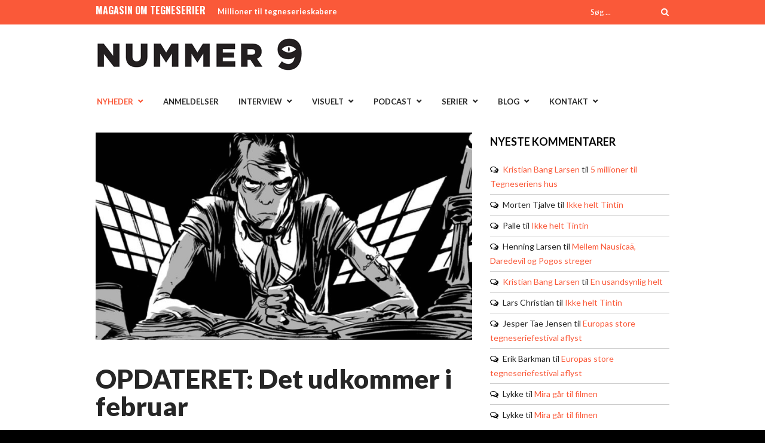

--- FILE ---
content_type: text/html; charset=UTF-8
request_url: https://nummer9.dk/nyheder/det-udkommer-i-februar/
body_size: 20331
content:
<!DOCTYPE html>
<html lang="da-DK">
<head>
<meta charset="UTF-8" />
<meta name="viewport" content="width=device-width, initial-scale=1, maximum-scale=1" />

<title>OPDATERET: Det udkommer i februar - Nummer 9</title>
<link rel="profile" href="http://gmpg.org/xfn/11" />
<link rel="pingback" href="https://nummer9.dk/xmlrpc.php" />


	<meta property="og:type" content="article" />
	<meta property="og:image" content="https://nummer9.dk/wp-content/uploads/2019/02/NickCave-Image-Credit-SelfMadeHero-300x300.jpg"/>
	<meta property="og:title" content="OPDATERET: Det udkommer i februar"/>
	<meta property="og:url" content="https://nummer9.dk/nyheder/det-udkommer-i-februar/"/>
	<meta property="og:description" content="Er du til Nick Cave, Vindens Passagerer, eller dansktegnet Hit-Girl? Der er masser at glæde sig til blandt februar måneds mange tegneserieudgivelser. "/>
	<meta http-equiv="X-UA-Compatible" content="IE=edge" />

<link rel="preconnect" href="https://fonts.googleapis.com">
<link rel="preconnect" href="https://fonts.gstatic.com" crossorigin>
<link href="https://fonts.googleapis.com/css2?family=Lato:ital,wght@0,100;0,300;0,400;0,700;0,900;1,100;1,300;1,400;1,700;1,900&display=swap" rel="stylesheet">
<meta name='robots' content='index, follow, max-image-preview:large, max-snippet:-1, max-video-preview:-1' />

	<!-- This site is optimized with the Yoast SEO plugin v26.6 - https://yoast.com/wordpress/plugins/seo/ -->
	<link rel="canonical" href="https://nummer9.dk/nyheder/det-udkommer-i-februar/" />
	<meta property="og:locale" content="da_DK" />
	<meta property="og:type" content="article" />
	<meta property="og:title" content="OPDATERET: Det udkommer i februar - Nummer 9" />
	<meta property="og:description" content="Er du til Nick Cave, Vindens Passagerer, eller dansktegnet Hit-Girl? Der er masser at glæde sig til blandt februar måneds mange tegneserieudgivelser." />
	<meta property="og:url" content="https://nummer9.dk/nyheder/det-udkommer-i-februar/" />
	<meta property="og:site_name" content="Nummer 9" />
	<meta property="article:publisher" content="https://www.facebook.com/nummer9/" />
	<meta property="article:published_time" content="2019-02-01T12:24:11+00:00" />
	<meta property="article:modified_time" content="2019-02-20T15:45:19+00:00" />
	<meta property="og:image" content="https://nummer9.dk/wp-content/uploads/2019/02/NickCave-Image-Credit-SelfMadeHero.jpg" />
	<meta property="og:image:width" content="938" />
	<meta property="og:image:height" content="535" />
	<meta property="og:image:type" content="image/jpeg" />
	<meta name="author" content="Kristian Bang Larsen" />
	<meta name="twitter:card" content="summary_large_image" />
	<meta name="twitter:label1" content="Skrevet af" />
	<meta name="twitter:data1" content="Kristian Bang Larsen" />
	<meta name="twitter:label2" content="Estimeret læsetid" />
	<meta name="twitter:data2" content="6 minutter" />
	<script type="application/ld+json" class="yoast-schema-graph">{"@context":"https://schema.org","@graph":[{"@type":"WebPage","@id":"https://nummer9.dk/nyheder/det-udkommer-i-februar/","url":"https://nummer9.dk/nyheder/det-udkommer-i-februar/","name":"OPDATERET: Det udkommer i februar - Nummer 9","isPartOf":{"@id":"https://nummer9.dk/#website"},"primaryImageOfPage":{"@id":"https://nummer9.dk/nyheder/det-udkommer-i-februar/#primaryimage"},"image":{"@id":"https://nummer9.dk/nyheder/det-udkommer-i-februar/#primaryimage"},"thumbnailUrl":"https://nummer9.dk/wp-content/uploads/2019/02/NickCave-Image-Credit-SelfMadeHero.jpg","datePublished":"2019-02-01T12:24:11+00:00","dateModified":"2019-02-20T15:45:19+00:00","author":{"@id":"https://nummer9.dk/#/schema/person/a72db9f295e8e28de5647437f04b23b1"},"breadcrumb":{"@id":"https://nummer9.dk/nyheder/det-udkommer-i-februar/#breadcrumb"},"inLanguage":"da-DK","potentialAction":[{"@type":"ReadAction","target":["https://nummer9.dk/nyheder/det-udkommer-i-februar/"]}]},{"@type":"ImageObject","inLanguage":"da-DK","@id":"https://nummer9.dk/nyheder/det-udkommer-i-februar/#primaryimage","url":"https://nummer9.dk/wp-content/uploads/2019/02/NickCave-Image-Credit-SelfMadeHero.jpg","contentUrl":"https://nummer9.dk/wp-content/uploads/2019/02/NickCave-Image-Credit-SelfMadeHero.jpg","width":938,"height":535},{"@type":"BreadcrumbList","@id":"https://nummer9.dk/nyheder/det-udkommer-i-februar/#breadcrumb","itemListElement":[{"@type":"ListItem","position":1,"name":"Hjem","item":"https://nummer9.dk/"},{"@type":"ListItem","position":2,"name":"OPDATERET: Det udkommer i februar"}]},{"@type":"WebSite","@id":"https://nummer9.dk/#website","url":"https://nummer9.dk/","name":"Nummer 9","description":"Magasin for tegneserier","potentialAction":[{"@type":"SearchAction","target":{"@type":"EntryPoint","urlTemplate":"https://nummer9.dk/?s={search_term_string}"},"query-input":{"@type":"PropertyValueSpecification","valueRequired":true,"valueName":"search_term_string"}}],"inLanguage":"da-DK"},{"@type":"Person","@id":"https://nummer9.dk/#/schema/person/a72db9f295e8e28de5647437f04b23b1","name":"Kristian Bang Larsen","image":{"@type":"ImageObject","inLanguage":"da-DK","@id":"https://nummer9.dk/#/schema/person/image/","url":"https://secure.gravatar.com/avatar/5a927ffc1c0402b1417a5e4db4520d364257bc3f7fe67fa30e50805a8c2a19f2?s=96&d=mm&r=g","contentUrl":"https://secure.gravatar.com/avatar/5a927ffc1c0402b1417a5e4db4520d364257bc3f7fe67fa30e50805a8c2a19f2?s=96&d=mm&r=g","caption":"Kristian Bang Larsen"},"description":"Journalist og forfatter, tilknyttet kontorfællesskabet redaktionen.dk. Artikelredaktør for Nummer 9, som jeg har skrevet for siden 2011.","sameAs":["https://hverdagslivitokyo.travel.blog"],"url":"https://nummer9.dk/author/kristian-bang-larsen/"}]}</script>
	<!-- / Yoast SEO plugin. -->


<link rel='dns-prefetch' href='//secure.gravatar.com' />
<link rel='dns-prefetch' href='//stats.wp.com' />
<link rel='dns-prefetch' href='//fonts.googleapis.com' />
<link rel="alternate" type="application/rss+xml" title="Nummer 9 &raquo; Feed" href="https://nummer9.dk/feed/" />
<link rel="alternate" type="application/rss+xml" title="Nummer 9 &raquo;-kommentar-feed" href="https://nummer9.dk/comments/feed/" />
<link rel="alternate" type="application/rss+xml" title="Nummer 9 &raquo; OPDATERET: Det udkommer i februar-kommentar-feed" href="https://nummer9.dk/nyheder/det-udkommer-i-februar/feed/" />
<link rel="alternate" title="oEmbed (JSON)" type="application/json+oembed" href="https://nummer9.dk/wp-json/oembed/1.0/embed?url=https%3A%2F%2Fnummer9.dk%2Fnyheder%2Fdet-udkommer-i-februar%2F" />
<link rel="alternate" title="oEmbed (XML)" type="text/xml+oembed" href="https://nummer9.dk/wp-json/oembed/1.0/embed?url=https%3A%2F%2Fnummer9.dk%2Fnyheder%2Fdet-udkommer-i-februar%2F&#038;format=xml" />
<style id='wp-img-auto-sizes-contain-inline-css' type='text/css'>
img:is([sizes=auto i],[sizes^="auto," i]){contain-intrinsic-size:3000px 1500px}
/*# sourceURL=wp-img-auto-sizes-contain-inline-css */
</style>
<style id='wp-emoji-styles-inline-css' type='text/css'>

	img.wp-smiley, img.emoji {
		display: inline !important;
		border: none !important;
		box-shadow: none !important;
		height: 1em !important;
		width: 1em !important;
		margin: 0 0.07em !important;
		vertical-align: -0.1em !important;
		background: none !important;
		padding: 0 !important;
	}
/*# sourceURL=wp-emoji-styles-inline-css */
</style>
<link rel='stylesheet' id='wp-block-library-css' href='https://nummer9.dk/wp-includes/css/dist/block-library/style.min.css?ver=6.9' type='text/css' media='all' />
<style id='classic-theme-styles-inline-css' type='text/css'>
/*! This file is auto-generated */
.wp-block-button__link{color:#fff;background-color:#32373c;border-radius:9999px;box-shadow:none;text-decoration:none;padding:calc(.667em + 2px) calc(1.333em + 2px);font-size:1.125em}.wp-block-file__button{background:#32373c;color:#fff;text-decoration:none}
/*# sourceURL=/wp-includes/css/classic-themes.min.css */
</style>
<link rel='stylesheet' id='mediaelement-css' href='https://nummer9.dk/wp-includes/js/mediaelement/mediaelementplayer-legacy.min.css?ver=4.2.17' type='text/css' media='all' />
<link rel='stylesheet' id='wp-mediaelement-css' href='https://nummer9.dk/wp-includes/js/mediaelement/wp-mediaelement.min.css?ver=6.9' type='text/css' media='all' />
<style id='jetpack-sharing-buttons-style-inline-css' type='text/css'>
.jetpack-sharing-buttons__services-list{display:flex;flex-direction:row;flex-wrap:wrap;gap:0;list-style-type:none;margin:5px;padding:0}.jetpack-sharing-buttons__services-list.has-small-icon-size{font-size:12px}.jetpack-sharing-buttons__services-list.has-normal-icon-size{font-size:16px}.jetpack-sharing-buttons__services-list.has-large-icon-size{font-size:24px}.jetpack-sharing-buttons__services-list.has-huge-icon-size{font-size:36px}@media print{.jetpack-sharing-buttons__services-list{display:none!important}}.editor-styles-wrapper .wp-block-jetpack-sharing-buttons{gap:0;padding-inline-start:0}ul.jetpack-sharing-buttons__services-list.has-background{padding:1.25em 2.375em}
/*# sourceURL=https://nummer9.dk/wp-content/plugins/jetpack/_inc/blocks/sharing-buttons/view.css */
</style>
<style id='global-styles-inline-css' type='text/css'>
:root{--wp--preset--aspect-ratio--square: 1;--wp--preset--aspect-ratio--4-3: 4/3;--wp--preset--aspect-ratio--3-4: 3/4;--wp--preset--aspect-ratio--3-2: 3/2;--wp--preset--aspect-ratio--2-3: 2/3;--wp--preset--aspect-ratio--16-9: 16/9;--wp--preset--aspect-ratio--9-16: 9/16;--wp--preset--color--black: #000000;--wp--preset--color--cyan-bluish-gray: #abb8c3;--wp--preset--color--white: #ffffff;--wp--preset--color--pale-pink: #f78da7;--wp--preset--color--vivid-red: #cf2e2e;--wp--preset--color--luminous-vivid-orange: #ff6900;--wp--preset--color--luminous-vivid-amber: #fcb900;--wp--preset--color--light-green-cyan: #7bdcb5;--wp--preset--color--vivid-green-cyan: #00d084;--wp--preset--color--pale-cyan-blue: #8ed1fc;--wp--preset--color--vivid-cyan-blue: #0693e3;--wp--preset--color--vivid-purple: #9b51e0;--wp--preset--gradient--vivid-cyan-blue-to-vivid-purple: linear-gradient(135deg,rgb(6,147,227) 0%,rgb(155,81,224) 100%);--wp--preset--gradient--light-green-cyan-to-vivid-green-cyan: linear-gradient(135deg,rgb(122,220,180) 0%,rgb(0,208,130) 100%);--wp--preset--gradient--luminous-vivid-amber-to-luminous-vivid-orange: linear-gradient(135deg,rgb(252,185,0) 0%,rgb(255,105,0) 100%);--wp--preset--gradient--luminous-vivid-orange-to-vivid-red: linear-gradient(135deg,rgb(255,105,0) 0%,rgb(207,46,46) 100%);--wp--preset--gradient--very-light-gray-to-cyan-bluish-gray: linear-gradient(135deg,rgb(238,238,238) 0%,rgb(169,184,195) 100%);--wp--preset--gradient--cool-to-warm-spectrum: linear-gradient(135deg,rgb(74,234,220) 0%,rgb(151,120,209) 20%,rgb(207,42,186) 40%,rgb(238,44,130) 60%,rgb(251,105,98) 80%,rgb(254,248,76) 100%);--wp--preset--gradient--blush-light-purple: linear-gradient(135deg,rgb(255,206,236) 0%,rgb(152,150,240) 100%);--wp--preset--gradient--blush-bordeaux: linear-gradient(135deg,rgb(254,205,165) 0%,rgb(254,45,45) 50%,rgb(107,0,62) 100%);--wp--preset--gradient--luminous-dusk: linear-gradient(135deg,rgb(255,203,112) 0%,rgb(199,81,192) 50%,rgb(65,88,208) 100%);--wp--preset--gradient--pale-ocean: linear-gradient(135deg,rgb(255,245,203) 0%,rgb(182,227,212) 50%,rgb(51,167,181) 100%);--wp--preset--gradient--electric-grass: linear-gradient(135deg,rgb(202,248,128) 0%,rgb(113,206,126) 100%);--wp--preset--gradient--midnight: linear-gradient(135deg,rgb(2,3,129) 0%,rgb(40,116,252) 100%);--wp--preset--font-size--small: 13px;--wp--preset--font-size--medium: 20px;--wp--preset--font-size--large: 36px;--wp--preset--font-size--x-large: 42px;--wp--preset--spacing--20: 0.44rem;--wp--preset--spacing--30: 0.67rem;--wp--preset--spacing--40: 1rem;--wp--preset--spacing--50: 1.5rem;--wp--preset--spacing--60: 2.25rem;--wp--preset--spacing--70: 3.38rem;--wp--preset--spacing--80: 5.06rem;--wp--preset--shadow--natural: 6px 6px 9px rgba(0, 0, 0, 0.2);--wp--preset--shadow--deep: 12px 12px 50px rgba(0, 0, 0, 0.4);--wp--preset--shadow--sharp: 6px 6px 0px rgba(0, 0, 0, 0.2);--wp--preset--shadow--outlined: 6px 6px 0px -3px rgb(255, 255, 255), 6px 6px rgb(0, 0, 0);--wp--preset--shadow--crisp: 6px 6px 0px rgb(0, 0, 0);}:where(.is-layout-flex){gap: 0.5em;}:where(.is-layout-grid){gap: 0.5em;}body .is-layout-flex{display: flex;}.is-layout-flex{flex-wrap: wrap;align-items: center;}.is-layout-flex > :is(*, div){margin: 0;}body .is-layout-grid{display: grid;}.is-layout-grid > :is(*, div){margin: 0;}:where(.wp-block-columns.is-layout-flex){gap: 2em;}:where(.wp-block-columns.is-layout-grid){gap: 2em;}:where(.wp-block-post-template.is-layout-flex){gap: 1.25em;}:where(.wp-block-post-template.is-layout-grid){gap: 1.25em;}.has-black-color{color: var(--wp--preset--color--black) !important;}.has-cyan-bluish-gray-color{color: var(--wp--preset--color--cyan-bluish-gray) !important;}.has-white-color{color: var(--wp--preset--color--white) !important;}.has-pale-pink-color{color: var(--wp--preset--color--pale-pink) !important;}.has-vivid-red-color{color: var(--wp--preset--color--vivid-red) !important;}.has-luminous-vivid-orange-color{color: var(--wp--preset--color--luminous-vivid-orange) !important;}.has-luminous-vivid-amber-color{color: var(--wp--preset--color--luminous-vivid-amber) !important;}.has-light-green-cyan-color{color: var(--wp--preset--color--light-green-cyan) !important;}.has-vivid-green-cyan-color{color: var(--wp--preset--color--vivid-green-cyan) !important;}.has-pale-cyan-blue-color{color: var(--wp--preset--color--pale-cyan-blue) !important;}.has-vivid-cyan-blue-color{color: var(--wp--preset--color--vivid-cyan-blue) !important;}.has-vivid-purple-color{color: var(--wp--preset--color--vivid-purple) !important;}.has-black-background-color{background-color: var(--wp--preset--color--black) !important;}.has-cyan-bluish-gray-background-color{background-color: var(--wp--preset--color--cyan-bluish-gray) !important;}.has-white-background-color{background-color: var(--wp--preset--color--white) !important;}.has-pale-pink-background-color{background-color: var(--wp--preset--color--pale-pink) !important;}.has-vivid-red-background-color{background-color: var(--wp--preset--color--vivid-red) !important;}.has-luminous-vivid-orange-background-color{background-color: var(--wp--preset--color--luminous-vivid-orange) !important;}.has-luminous-vivid-amber-background-color{background-color: var(--wp--preset--color--luminous-vivid-amber) !important;}.has-light-green-cyan-background-color{background-color: var(--wp--preset--color--light-green-cyan) !important;}.has-vivid-green-cyan-background-color{background-color: var(--wp--preset--color--vivid-green-cyan) !important;}.has-pale-cyan-blue-background-color{background-color: var(--wp--preset--color--pale-cyan-blue) !important;}.has-vivid-cyan-blue-background-color{background-color: var(--wp--preset--color--vivid-cyan-blue) !important;}.has-vivid-purple-background-color{background-color: var(--wp--preset--color--vivid-purple) !important;}.has-black-border-color{border-color: var(--wp--preset--color--black) !important;}.has-cyan-bluish-gray-border-color{border-color: var(--wp--preset--color--cyan-bluish-gray) !important;}.has-white-border-color{border-color: var(--wp--preset--color--white) !important;}.has-pale-pink-border-color{border-color: var(--wp--preset--color--pale-pink) !important;}.has-vivid-red-border-color{border-color: var(--wp--preset--color--vivid-red) !important;}.has-luminous-vivid-orange-border-color{border-color: var(--wp--preset--color--luminous-vivid-orange) !important;}.has-luminous-vivid-amber-border-color{border-color: var(--wp--preset--color--luminous-vivid-amber) !important;}.has-light-green-cyan-border-color{border-color: var(--wp--preset--color--light-green-cyan) !important;}.has-vivid-green-cyan-border-color{border-color: var(--wp--preset--color--vivid-green-cyan) !important;}.has-pale-cyan-blue-border-color{border-color: var(--wp--preset--color--pale-cyan-blue) !important;}.has-vivid-cyan-blue-border-color{border-color: var(--wp--preset--color--vivid-cyan-blue) !important;}.has-vivid-purple-border-color{border-color: var(--wp--preset--color--vivid-purple) !important;}.has-vivid-cyan-blue-to-vivid-purple-gradient-background{background: var(--wp--preset--gradient--vivid-cyan-blue-to-vivid-purple) !important;}.has-light-green-cyan-to-vivid-green-cyan-gradient-background{background: var(--wp--preset--gradient--light-green-cyan-to-vivid-green-cyan) !important;}.has-luminous-vivid-amber-to-luminous-vivid-orange-gradient-background{background: var(--wp--preset--gradient--luminous-vivid-amber-to-luminous-vivid-orange) !important;}.has-luminous-vivid-orange-to-vivid-red-gradient-background{background: var(--wp--preset--gradient--luminous-vivid-orange-to-vivid-red) !important;}.has-very-light-gray-to-cyan-bluish-gray-gradient-background{background: var(--wp--preset--gradient--very-light-gray-to-cyan-bluish-gray) !important;}.has-cool-to-warm-spectrum-gradient-background{background: var(--wp--preset--gradient--cool-to-warm-spectrum) !important;}.has-blush-light-purple-gradient-background{background: var(--wp--preset--gradient--blush-light-purple) !important;}.has-blush-bordeaux-gradient-background{background: var(--wp--preset--gradient--blush-bordeaux) !important;}.has-luminous-dusk-gradient-background{background: var(--wp--preset--gradient--luminous-dusk) !important;}.has-pale-ocean-gradient-background{background: var(--wp--preset--gradient--pale-ocean) !important;}.has-electric-grass-gradient-background{background: var(--wp--preset--gradient--electric-grass) !important;}.has-midnight-gradient-background{background: var(--wp--preset--gradient--midnight) !important;}.has-small-font-size{font-size: var(--wp--preset--font-size--small) !important;}.has-medium-font-size{font-size: var(--wp--preset--font-size--medium) !important;}.has-large-font-size{font-size: var(--wp--preset--font-size--large) !important;}.has-x-large-font-size{font-size: var(--wp--preset--font-size--x-large) !important;}
:where(.wp-block-post-template.is-layout-flex){gap: 1.25em;}:where(.wp-block-post-template.is-layout-grid){gap: 1.25em;}
:where(.wp-block-term-template.is-layout-flex){gap: 1.25em;}:where(.wp-block-term-template.is-layout-grid){gap: 1.25em;}
:where(.wp-block-columns.is-layout-flex){gap: 2em;}:where(.wp-block-columns.is-layout-grid){gap: 2em;}
:root :where(.wp-block-pullquote){font-size: 1.5em;line-height: 1.6;}
/*# sourceURL=global-styles-inline-css */
</style>
<link rel='stylesheet' id='animate-css' href='https://nummer9.dk/wp-content/plugins/wp-quiz/assets/frontend/css/animate.css?ver=3.6.0' type='text/css' media='all' />
<link rel='stylesheet' id='wp-quiz-css' href='https://nummer9.dk/wp-content/plugins/wp-quiz/assets/frontend/css/wp-quiz.css?ver=2.0.10' type='text/css' media='all' />
<link rel='stylesheet' id='orgseries-default-css-css' href='https://nummer9.dk/wp-content/plugins/organize-series/orgSeries.css?ver=6.9' type='text/css' media='all' />
<link rel='stylesheet' id='pps-post-list-box-frontend-css' href='https://nummer9.dk/wp-content/plugins/organize-series/addons/post-list-box/classes/../assets/css/post-list-box-frontend.css?ver=2.17.0' type='text/css' media='all' />
<link rel='stylesheet' id='jqueryui-css' href='https://nummer9.dk/wp-content/themes/rigel/css/jqueryui/custom.css?ver=1.4.1' type='text/css' media='all' />
<link rel='stylesheet' id='tipsy-css' href='https://nummer9.dk/wp-content/themes/rigel/css/tipsy.css?ver=1.4.1' type='text/css' media='all' />
<link rel='stylesheet' id='flexslider-css' href='https://nummer9.dk/wp-content/themes/rigel/js/flexslider/flexslider.css?ver=1.4.1' type='text/css' media='all' />
<link rel='stylesheet' id='animation-css' href='https://nummer9.dk/wp-content/themes/rigel/css/animation.css?ver=1.4.1' type='text/css' media='all' />
<link rel='stylesheet' id='swipebox-css' href='https://nummer9.dk/wp-content/themes/rigel/js/swipebox.css?ver=1.4.1' type='text/css' media='all' />
<link rel='stylesheet' id='circliful-css' href='https://nummer9.dk/wp-content/themes/rigel/css/jquery.circliful.css?ver=1.4.1' type='text/css' media='all' />
<link rel='stylesheet' id='screen-css' href='https://nummer9.dk/wp-content/themes/rigel/css/screen.css?ver=1.4.1' type='text/css' media='all' />
<link rel='stylesheet' id='responsive-css' href='https://nummer9.dk/wp-content/themes/rigel/css/grid.css?ver=6.9' type='text/css' media='all' />
<link rel='stylesheet' id='chld_thm_cfg_child-css' href='https://nummer9.dk/wp-content/themes/rigel-child/style.css?ver=201702171555' type='text/css' media='all' />
<link rel='stylesheet' id='custom_css-css' href='https://nummer9.dk/wp-content/themes/rigel/templates/custom-css.php?ver=1.4.1' type='text/css' media='all' />
<link rel='stylesheet' id='google_font_default_1-css' href='https://fonts.googleapis.com/css?family=Roboto+Condensed%3A400italic%2C700italic%2C400%2C700&#038;subset=latin%2Ccyrillic-ext%2Cgreek-ext%2Cgreek%2Ccyrillic%2Clatin-ext%2Cvietnamese&#038;ver=6.9' type='text/css' media='all' />
<link rel='stylesheet' id='google_font_default_2-css' href='https://fonts.googleapis.com/css?family=Lato%3A400%2C700%2C400italic%2C700italic&#038;ver=6.9' type='text/css' media='all' />
<link rel='stylesheet' id='google_font0-css' href='https://fonts.googleapis.com/css?family=Lato%3A400%2C700%2C400italic&#038;subset=latin%2Ccyrillic-ext%2Cgreek-ext%2Ccyrillic&#038;ver=6.9' type='text/css' media='all' />
<link rel='stylesheet' id='google_font2-css' href='https://fonts.googleapis.com/css?family=Oswald%3A400%2C700%2C400italic&#038;subset=latin%2Ccyrillic-ext%2Cgreek-ext%2Ccyrillic&#038;ver=6.9' type='text/css' media='all' />
<link rel='stylesheet' id='fancybox-css' href='https://nummer9.dk/wp-content/plugins/easy-fancybox/fancybox/1.5.4/jquery.fancybox.min.css?ver=6.9' type='text/css' media='screen' />
<style id='fancybox-inline-css' type='text/css'>
#fancybox-outer{background:#ffffff}#fancybox-content{background:#ffffff;border-color:#ffffff;color:#000000;}#fancybox-title,#fancybox-title-float-main{color:#fff}
/*# sourceURL=fancybox-inline-css */
</style>
<link rel='stylesheet' id='pps-series-post-details-frontend-css' href='https://nummer9.dk/wp-content/plugins/organize-series/addons/post-details/assets/css/series-post-details-frontend.css?ver=2.17.0' type='text/css' media='all' />
<link rel='stylesheet' id='pps-series-post-navigation-frontend-css' href='https://nummer9.dk/wp-content/plugins/organize-series/addons/post-navigation/includes/../assets/css/post-navigation-frontend.css?ver=2.17.0' type='text/css' media='all' />
<link rel='stylesheet' id='dashicons-css' href='https://nummer9.dk/wp-includes/css/dashicons.min.css?ver=6.9' type='text/css' media='all' />
<link rel='stylesheet' id='font-awesome-css' href='https://nummer9.dk/wp-content/plugins/elementor/assets/lib/font-awesome/css/font-awesome.min.css?ver=4.7.0' type='text/css' media='all' />
<script type="text/javascript" src="https://nummer9.dk/wp-includes/js/jquery/jquery.min.js?ver=3.7.1" id="jquery-core-js"></script>
<script type="text/javascript" src="https://nummer9.dk/wp-includes/js/jquery/jquery-migrate.min.js?ver=3.4.1" id="jquery-migrate-js"></script>
<link rel="https://api.w.org/" href="https://nummer9.dk/wp-json/" /><link rel="alternate" title="JSON" type="application/json" href="https://nummer9.dk/wp-json/wp/v2/posts/22965" /><link rel="EditURI" type="application/rsd+xml" title="RSD" href="https://nummer9.dk/xmlrpc.php?rsd" />
<meta name="generator" content="WordPress 6.9" />
<link rel='shortlink' href='https://nummer9.dk/?p=22965' />
	<style>img#wpstats{display:none}</style>
		<meta name="generator" content="Elementor 3.34.0; features: additional_custom_breakpoints; settings: css_print_method-external, google_font-enabled, font_display-auto">
<style type="text/css">.recentcomments a{display:inline !important;padding:0 !important;margin:0 !important;}</style>			<style>
				.e-con.e-parent:nth-of-type(n+4):not(.e-lazyloaded):not(.e-no-lazyload),
				.e-con.e-parent:nth-of-type(n+4):not(.e-lazyloaded):not(.e-no-lazyload) * {
					background-image: none !important;
				}
				@media screen and (max-height: 1024px) {
					.e-con.e-parent:nth-of-type(n+3):not(.e-lazyloaded):not(.e-no-lazyload),
					.e-con.e-parent:nth-of-type(n+3):not(.e-lazyloaded):not(.e-no-lazyload) * {
						background-image: none !important;
					}
				}
				@media screen and (max-height: 640px) {
					.e-con.e-parent:nth-of-type(n+2):not(.e-lazyloaded):not(.e-no-lazyload),
					.e-con.e-parent:nth-of-type(n+2):not(.e-lazyloaded):not(.e-no-lazyload) * {
						background-image: none !important;
					}
				}
			</style>
			 
</head>

<body class="wp-singular post-template-default single single-post postid-22965 single-format-standard wp-theme-rigel wp-child-theme-rigel-child elementor-default elementor-kit-25265">
		<input type="hidden" id="pp_ajax_search" name="pp_ajax_search" value=""/>
	<input type="hidden" id="pp_homepage_url" name="pp_homepage_url" value="https://nummer9.dk"/>
		<input type="hidden" id="pp_slider_auto" name="pp_slider_auto" value="true"/>
		<input type="hidden" id="pp_slider_timer" name="pp_slider_timer" value="7"/>
		<input type="hidden" id="pp_animation_type" name="pp_animation_type" value="slideUp"/>
		<input type="hidden" id="pp_animation_fade" name="pp_animation_fade" value="true"/>
	
	<!-- Begin mobile menu -->
	<div class="mobile_menu_wrapper">
		<a id="close_mobile_menu" href="#top"><i class="fa fa-times-circle"></i></a>
	    <div class="menu-main-container"><ul id="mobile_second_menu" class="mobile_main_nav"><li id="menu-item-14499" class="menu-item menu-item-type-taxonomy menu-item-object-category current-post-ancestor current-menu-parent current-post-parent menu-item-has-children menu-item-14499"><a href="https://nummer9.dk/category/nyheder/">Nyheder</a>
<ul class="sub-menu">
	<li id="menu-item-23977" class="menu-item menu-item-type-taxonomy menu-item-object-category current-post-ancestor current-menu-parent current-post-parent menu-item-23977"><a href="https://nummer9.dk/category/nyheder/kommende-udgivelser/">Kommende udgivelser</a></li>
</ul>
</li>
<li id="menu-item-14501" class="menu-item menu-item-type-taxonomy menu-item-object-category menu-item-14501"><a href="https://nummer9.dk/category/anmeldelser/">Anmeldelser</a></li>
<li id="menu-item-14704" class="menu-item menu-item-type-taxonomy menu-item-object-category menu-item-has-children menu-item-14704"><a href="https://nummer9.dk/category/artikler/interview/">Interview</a>
<ul class="sub-menu">
	<li id="menu-item-21258" class="menu-item menu-item-type-taxonomy menu-item-object-category menu-item-21258"><a href="https://nummer9.dk/category/artikler/interview/">Interview</a></li>
	<li id="menu-item-21254" class="menu-item menu-item-type-taxonomy menu-item-object-category menu-item-21254"><a href="https://nummer9.dk/category/artikler/9-skarpe/">9 skarpe</a></li>
	<li id="menu-item-21253" class="menu-item menu-item-type-taxonomy menu-item-object-category menu-item-21253"><a href="https://nummer9.dk/category/artikler/%e2%99%a5-tegneserier/">♥ tegneserier</a></li>
	<li id="menu-item-31349" class="menu-item menu-item-type-taxonomy menu-item-object-series menu-item-31349"><a href="https://nummer9.dk/tema/internationale-interview/">Internationale interview</a></li>
	<li id="menu-item-21252" class="menu-item menu-item-type-taxonomy menu-item-object-category menu-item-21252"><a href="https://nummer9.dk/category/artikler/tegnebordet/">På tegnebordet</a></li>
</ul>
</li>
<li id="menu-item-14500" class="menu-item menu-item-type-taxonomy menu-item-object-category menu-item-has-children menu-item-14500"><a href="https://nummer9.dk/category/artikler/">Visuelt</a>
<ul class="sub-menu">
	<li id="menu-item-31344" class="menu-item menu-item-type-taxonomy menu-item-object-series menu-item-31344"><a href="https://nummer9.dk/tema/tegneserieessay/">Tegneserien der ændrede mit liv</a></li>
	<li id="menu-item-22708" class="menu-item menu-item-type-taxonomy menu-item-object-series menu-item-22708"><a href="https://nummer9.dk/tema/charlie-hebdo/">Charlie Hebdo</a></li>
	<li id="menu-item-22714" class="menu-item menu-item-type-taxonomy menu-item-object-series menu-item-22714"><a href="https://nummer9.dk/tema/kirby-100/">KIRBY 100</a></li>
	<li id="menu-item-22718" class="menu-item menu-item-type-taxonomy menu-item-object-series menu-item-22718"><a href="https://nummer9.dk/tema/moebius-rip/">Moebius RIP</a></li>
	<li id="menu-item-22720" class="menu-item menu-item-type-taxonomy menu-item-object-series menu-item-22720"><a href="https://nummer9.dk/tema/vakse-viggo-60-aar/">Vakse Viggo 60 år</a></li>
	<li id="menu-item-31499" class="menu-item menu-item-type-taxonomy menu-item-object-category menu-item-31499"><a href="https://nummer9.dk/category/video/">Video</a></li>
</ul>
</li>
<li id="menu-item-14699" class="menu-item menu-item-type-taxonomy menu-item-object-category menu-item-has-children menu-item-14699"><a href="https://nummer9.dk/category/podcast/">Podcast</a>
<ul class="sub-menu">
	<li id="menu-item-14701" class="menu-item menu-item-type-taxonomy menu-item-object-category menu-item-14701"><a href="https://nummer9.dk/category/podcast/supersnak/">Supersnak</a></li>
	<li id="menu-item-26462" class="menu-item menu-item-type-taxonomy menu-item-object-category menu-item-26462"><a href="https://nummer9.dk/category/podcast/radio-rackham/">Radio Rackham</a></li>
	<li id="menu-item-28106" class="menu-item menu-item-type-taxonomy menu-item-object-category menu-item-28106"><a href="https://nummer9.dk/category/podcast/tosset-med-tegneserier/">Tosset med tegneserier</a></li>
	<li id="menu-item-18595" class="menu-item menu-item-type-taxonomy menu-item-object-category menu-item-18595"><a href="https://nummer9.dk/category/podcast/luchacomico/">Lucha Comico</a></li>
	<li id="menu-item-19745" class="menu-item menu-item-type-taxonomy menu-item-object-category menu-item-19745"><a href="https://nummer9.dk/category/podcast/seriemagasinet/">Verden ifølge Seriemagasinet</a></li>
</ul>
</li>
<li id="menu-item-22704" class="menu-item menu-item-type-custom menu-item-object-custom menu-item-has-children menu-item-22704"><a href="http://www.nummer9.dk">Serier</a>
<ul class="sub-menu">
	<li id="menu-item-25266" class="menu-item menu-item-type-taxonomy menu-item-object-series menu-item-25266"><a href="https://nummer9.dk/tema/10-fra-10erne/">10 fra 10&#8217;erne</a></li>
	<li id="menu-item-28842" class="menu-item menu-item-type-taxonomy menu-item-object-category menu-item-28842"><a href="https://nummer9.dk/category/artikler/comicstudies101/">Comic Studies 101</a></li>
	<li id="menu-item-22709" class="menu-item menu-item-type-taxonomy menu-item-object-series menu-item-22709"><a href="https://nummer9.dk/tema/crowdfunding/">Crowdfunding</a></li>
	<li id="menu-item-21832" class="menu-item menu-item-type-taxonomy menu-item-object-category menu-item-21832"><a href="https://nummer9.dk/category/artikler/defem/">De Fem</a></li>
	<li id="menu-item-23978" class="menu-item menu-item-type-taxonomy menu-item-object-category menu-item-23978"><a href="https://nummer9.dk/category/debat/leder/">Leder</a></li>
	<li id="menu-item-35558" class="menu-item menu-item-type-taxonomy menu-item-object-category menu-item-35558"><a href="https://nummer9.dk/category/opi9on/">Opi9on</a></li>
	<li id="menu-item-22716" class="menu-item menu-item-type-taxonomy menu-item-object-series menu-item-22716"><a href="https://nummer9.dk/tema/manga-2/">Meget mere manga</a></li>
	<li id="menu-item-21833" class="menu-item menu-item-type-taxonomy menu-item-object-category menu-item-21833"><a href="https://nummer9.dk/category/artikler/nr9-spoerger/">Nr. 9 spørger</a></li>
	<li id="menu-item-35740" class="menu-item menu-item-type-taxonomy menu-item-object-category menu-item-35740"><a href="https://nummer9.dk/category/nr9favorit/">Sommerferielæsning</a></li>
	<li id="menu-item-31345" class="menu-item menu-item-type-taxonomy menu-item-object-category menu-item-31345"><a href="https://nummer9.dk/category/artikler/seriesprog/">Seriesprog</a></li>
	<li id="menu-item-31346" class="menu-item menu-item-type-taxonomy menu-item-object-category menu-item-31346"><a href="https://nummer9.dk/category/artikler/tegneseriens-tilstand/">Tegneseriens Tilstand</a></li>
	<li id="menu-item-22719" class="menu-item menu-item-type-taxonomy menu-item-object-series menu-item-22719"><a href="https://nummer9.dk/tema/tyve-danske-tegneseriefavoritter/">Tyve danske tegneseriefavoritter</a></li>
	<li id="menu-item-22721" class="menu-item menu-item-type-taxonomy menu-item-object-series menu-item-22721"><a href="https://nummer9.dk/tema/wonder-woman-75-aar/">Wonder Woman 75 år</a></li>
	<li id="menu-item-31543" class="menu-item menu-item-type-taxonomy menu-item-object-series menu-item-31543"><a href="https://nummer9.dk/tema/aargang-23/">Årgang 23</a></li>
</ul>
</li>
<li id="menu-item-14841" class="menu-item menu-item-type-taxonomy menu-item-object-category menu-item-has-children menu-item-14841"><a href="https://nummer9.dk/category/blog/">Blog</a>
<ul class="sub-menu">
	<li id="menu-item-18999" class="menu-item menu-item-type-taxonomy menu-item-object-category menu-item-18999"><a href="https://nummer9.dk/category/blog/academaniac/">Academaniac</a></li>
	<li id="menu-item-18123" class="menu-item menu-item-type-taxonomy menu-item-object-category menu-item-18123"><a href="https://nummer9.dk/category/blog/bort-med-berger/">Bort med Berger</a></li>
	<li id="menu-item-21047" class="menu-item menu-item-type-taxonomy menu-item-object-category menu-item-21047"><a href="https://nummer9.dk/category/blog/ekspeditionclassico/">Ekspedition Classico</a></li>
	<li id="menu-item-14844" class="menu-item menu-item-type-taxonomy menu-item-object-category menu-item-14844"><a href="https://nummer9.dk/category/blog/feminichen/">Feminichen</a></li>
	<li id="menu-item-22218" class="menu-item menu-item-type-taxonomy menu-item-object-category menu-item-22218"><a href="https://nummer9.dk/category/blog/mangalaksen/">Mangalaksen</a></li>
	<li id="menu-item-14884" class="menu-item menu-item-type-taxonomy menu-item-object-category menu-item-14884"><a href="https://nummer9.dk/category/blog/simonpetersen/">Simon på festival</a></li>
	<li id="menu-item-27826" class="menu-item menu-item-type-taxonomy menu-item-object-category menu-item-27826"><a href="https://nummer9.dk/category/blog/under-danmark/">Under-Danmark</a></li>
	<li id="menu-item-28301" class="menu-item menu-item-type-taxonomy menu-item-object-category menu-item-28301"><a href="https://nummer9.dk/category/blog/vrangsiden/">Vrangsiden</a></li>
	<li id="menu-item-20252" class="menu-item menu-item-type-taxonomy menu-item-object-category menu-item-20252"><a href="https://nummer9.dk/category/blog/wowserier/">Wowserier</a></li>
</ul>
</li>
<li id="menu-item-14503" class="menu-item menu-item-type-post_type menu-item-object-page menu-item-has-children menu-item-14503"><a href="https://nummer9.dk/velkommen-til-nummer9-dk/kontakt/">Kontakt</a>
<ul class="sub-menu">
	<li id="menu-item-18779" class="menu-item menu-item-type-post_type menu-item-object-page menu-item-18779"><a href="https://nummer9.dk/velkommen-til-nummer9-dk/kontakt/">Kontakt Nummer 9</a></li>
	<li id="menu-item-18778" class="menu-item menu-item-type-post_type menu-item-object-page menu-item-18778"><a href="https://nummer9.dk/velkommen-til-nummer9-dk/">Om Nummer 9</a></li>
	<li id="menu-item-18777" class="menu-item menu-item-type-post_type menu-item-object-page menu-item-18777"><a href="https://nummer9.dk/velkommen-til-nummer9-dk/skriv-for-nummer-9/">Skriv for Nummer 9</a></li>
</ul>
</li>
</ul></div>	</div>
	<!-- End mobile menu -->
	
	<!-- Begin template wrapper -->
	<div id="wrapper">
		<div class="mobile_nav_icon_bg">
			<div id="mobile_nav_icon"></div>
		</div>
		
				<div id="top_bar">
			<div id="breaking_wrapper">
							    <h2 class="breaking">Magasin om tegneserier</h2>
			    			    <div id="breaking_new">
			    	<ul>
			    				    		<li><a href="https://nummer9.dk/nyheder/millioner-til-tegneserieskabere/">Millioner til tegneserieskabere</a></li>
			    				    		<li><a href="https://nummer9.dk/nyheder/5-millioner-til-tegneseriens-hus/">5 millioner til Tegneseriens hus</a></li>
			    				    		<li><a href="https://nummer9.dk/nyheder/se-aarets-vindere-af-claus-deleuran-prisen/">Se årets vindere af Claus Deleuran Prisen</a></li>
			    				    		<li><a href="https://nummer9.dk/nyheder/se-de-nominerede-til-claus-deleuran-prisen-3/">Se de nominerede til Claus Deleuran Prisen</a></li>
			    				    		<li><a href="https://nummer9.dk/nyheder/europas-store-tegneseriefestival-aflyst/">Europas store tegneseriefestival aflyst</a></li>
			    				    		<li><a href="https://nummer9.dk/nyheder/fahrenheit-modtager-sigvaldi-prisen/">Fahrenheit modtager Sigvaldi-prisen</a></li>
			    				    		<li><a href="https://nummer9.dk/nyheder/hanne-hansen-prisen-nedlaegges-maaske/">Hanne Hansen-prisen nedlægges (måske)</a></li>
			    				    		<li><a href="https://nummer9.dk/nyheder/det-udkommer-i-december-7/">Det udkommer i december</a></li>
			    				    		<li><a href="https://nummer9.dk/anmeldelser/hvordan-ved-man-om-noget-er-for-sjov/">Hvordan ved man, om noget er for sjov?</a></li>
			    				    		<li><a href="https://nummer9.dk/nyheder/julebimlende-noerrebronx-pop-up/">Julebimlende Nørrebronx Pop-Up</a></li>
			    				    		<li><a href="https://nummer9.dk/nyheder/loftfund-er-nu-verdenshistoriens-dyreste-tegneserie/">Loftfund er nu verdenshistoriens dyreste tegneserie</a></li>
			    				    		<li><a href="https://nummer9.dk/nyheder/tegneseriekat-vinder-boernevalg/">Tegneseriekat vinder børnevalg</a></li>
			    				    		<li><a href="https://nummer9.dk/nyheder/det-udkommer-i-november-7/">Det udkommer i november</a></li>
			    				    		<li><a href="https://nummer9.dk/nyheder/superhelte-bonanza-i-bella-center/">Superhelte-bonanza i Bella Center</a></li>
			    				    		<li><a href="https://nummer9.dk/nyheder/feminichst-faar-tegneserieforskningspris/">Feminichst får tegneserieforskningspris</a></li>
			    				    		<li><a href="https://nummer9.dk/nyheder/forlaget-umpff-lukker/">Forlaget Umpff lukker</a></li>
			    				    		<li><a href="https://nummer9.dk/nyheder/satire-superhelte-og-japansk-horror-paa-bogforum-comics/">Satire, superhelte og japansk horror på Bogforum Comics</a></li>
			    				    		<li><a href="https://nummer9.dk/nyheder/det-udkommer-i-oktober-6/">Det udkommer i oktober</a></li>
			    				    		<li><a href="https://nummer9.dk/nyheder/zombier-rockstjerner-og-censurerede-streger-til-art-bubble/">Zombier, rockstjerner og censurerede streger til Art-Bubble</a></li>
			    				    		<li><a href="https://nummer9.dk/nyheder/kommende-udgivelser/det-udkommer-i-september-5/">Det udkommer i september</a></li>
			    				    	</ul>
			    </div>
			    				
								<form role="search" method="get" name="searchform" id="searchform" action="https://nummer9.dk/">
				    <div>
				    	<input type="text" value="" name="s" id="s" autocomplete="off" title="Søg ..."/>
				    	<button type="submit">
				        	<i class="fa fa-search"></i>
				        </button>
				    </div>
				    <div id="autocomplete"></div>
				</form>
								
							</div>
		</div>
				
		<div id="header_bg">
			
			<div id="boxed_wrapper">
								<div class="logo">
					<!-- Begin logo -->	
											<a id="custom_logo" class="logo_wrapper" href="https://nummer9.dk">
							<img src="https://nummer9.dk/wp-content/uploads/2016/12/logo_15.png" alt=""/>
						</a>
										<!-- End logo -->
				</div>
				
			</div>
		
		</div>
		
		<div class="menu-secondary-menu-container"><ul id="second_menu" class="second_nav"><li id="menu-item-14499" class="menu-item menu-item-type-taxonomy menu-item-object-category current-post-ancestor current-menu-parent current-post-parent menu-item-has-children arrow"><a href="https://nummer9.dk/category/nyheder/">Nyheder</a><ul class="sub-menu">	<li id="menu-item-23977" class="menu-item menu-item-type-taxonomy menu-item-object-category current-post-ancestor current-menu-parent current-post-parent"><a href="https://nummer9.dk/category/nyheder/kommende-udgivelser/">Kommende udgivelser</a></li>

					</ul></li>
<li id="menu-item-14501" class="menu-item menu-item-type-taxonomy menu-item-object-category"><a href="https://nummer9.dk/category/anmeldelser/">Anmeldelser</a></li>
<li id="menu-item-14704" class="menu-item menu-item-type-taxonomy menu-item-object-category menu-item-has-children arrow"><a href="https://nummer9.dk/category/artikler/interview/">Interview</a><ul class="sub-menu">	<li id="menu-item-21258" class="menu-item menu-item-type-taxonomy menu-item-object-category"><a href="https://nummer9.dk/category/artikler/interview/">Interview</a></li>
	<li id="menu-item-21254" class="menu-item menu-item-type-taxonomy menu-item-object-category"><a href="https://nummer9.dk/category/artikler/9-skarpe/">9 skarpe</a></li>
	<li id="menu-item-21253" class="menu-item menu-item-type-taxonomy menu-item-object-category"><a href="https://nummer9.dk/category/artikler/%e2%99%a5-tegneserier/">♥ tegneserier</a></li>
	<li id="menu-item-31349" class="menu-item menu-item-type-taxonomy menu-item-object-series"><a href="https://nummer9.dk/tema/internationale-interview/">Internationale interview</a></li>
	<li id="menu-item-21252" class="menu-item menu-item-type-taxonomy menu-item-object-category"><a href="https://nummer9.dk/category/artikler/tegnebordet/">På tegnebordet</a></li>

					</ul></li>
<li id="menu-item-14500" class="menu-item menu-item-type-taxonomy menu-item-object-category menu-item-has-children arrow"><a href="https://nummer9.dk/category/artikler/">Visuelt</a><ul class="sub-menu">	<li id="menu-item-31344" class="menu-item menu-item-type-taxonomy menu-item-object-series"><a href="https://nummer9.dk/tema/tegneserieessay/">Tegneserien der ændrede mit liv</a></li>
	<li id="menu-item-22708" class="menu-item menu-item-type-taxonomy menu-item-object-series"><a href="https://nummer9.dk/tema/charlie-hebdo/">Charlie Hebdo</a></li>
	<li id="menu-item-22714" class="menu-item menu-item-type-taxonomy menu-item-object-series"><a href="https://nummer9.dk/tema/kirby-100/">KIRBY 100</a></li>
	<li id="menu-item-22718" class="menu-item menu-item-type-taxonomy menu-item-object-series"><a href="https://nummer9.dk/tema/moebius-rip/">Moebius RIP</a></li>
	<li id="menu-item-22720" class="menu-item menu-item-type-taxonomy menu-item-object-series"><a href="https://nummer9.dk/tema/vakse-viggo-60-aar/">Vakse Viggo 60 år</a></li>
	<li id="menu-item-31499" class="menu-item menu-item-type-taxonomy menu-item-object-category"><a href="https://nummer9.dk/category/video/">Video</a></li>

					</ul></li>
<li id="menu-item-14699" class="menu-item menu-item-type-taxonomy menu-item-object-category menu-item-has-children arrow"><a href="https://nummer9.dk/category/podcast/">Podcast</a><ul class="sub-menu">	<li id="menu-item-14701" class="menu-item menu-item-type-taxonomy menu-item-object-category"><a href="https://nummer9.dk/category/podcast/supersnak/">Supersnak</a></li>
	<li id="menu-item-26462" class="menu-item menu-item-type-taxonomy menu-item-object-category"><a href="https://nummer9.dk/category/podcast/radio-rackham/">Radio Rackham</a></li>
	<li id="menu-item-28106" class="menu-item menu-item-type-taxonomy menu-item-object-category"><a href="https://nummer9.dk/category/podcast/tosset-med-tegneserier/">Tosset med tegneserier</a></li>
	<li id="menu-item-18595" class="menu-item menu-item-type-taxonomy menu-item-object-category"><a href="https://nummer9.dk/category/podcast/luchacomico/">Lucha Comico</a></li>
	<li id="menu-item-19745" class="menu-item menu-item-type-taxonomy menu-item-object-category"><a href="https://nummer9.dk/category/podcast/seriemagasinet/">Verden ifølge Seriemagasinet</a></li>

					</ul></li>
<li id="menu-item-22704" class="menu-item menu-item-type-custom menu-item-object-custom menu-item-has-children arrow"><a href="http://www.nummer9.dk">Serier</a><ul class="sub-menu">	<li id="menu-item-25266" class="menu-item menu-item-type-taxonomy menu-item-object-series"><a href="https://nummer9.dk/tema/10-fra-10erne/">10 fra 10&#8217;erne</a></li>
	<li id="menu-item-28842" class="menu-item menu-item-type-taxonomy menu-item-object-category"><a href="https://nummer9.dk/category/artikler/comicstudies101/">Comic Studies 101</a></li>
	<li id="menu-item-22709" class="menu-item menu-item-type-taxonomy menu-item-object-series"><a href="https://nummer9.dk/tema/crowdfunding/">Crowdfunding</a></li>
	<li id="menu-item-21832" class="menu-item menu-item-type-taxonomy menu-item-object-category"><a href="https://nummer9.dk/category/artikler/defem/">De Fem</a></li>
	<li id="menu-item-23978" class="menu-item menu-item-type-taxonomy menu-item-object-category"><a href="https://nummer9.dk/category/debat/leder/">Leder</a></li>
	<li id="menu-item-35558" class="menu-item menu-item-type-taxonomy menu-item-object-category"><a href="https://nummer9.dk/category/opi9on/">Opi9on</a></li>
	<li id="menu-item-22716" class="menu-item menu-item-type-taxonomy menu-item-object-series"><a href="https://nummer9.dk/tema/manga-2/">Meget mere manga</a></li>
	<li id="menu-item-21833" class="menu-item menu-item-type-taxonomy menu-item-object-category"><a href="https://nummer9.dk/category/artikler/nr9-spoerger/">Nr. 9 spørger</a></li>
	<li id="menu-item-35740" class="menu-item menu-item-type-taxonomy menu-item-object-category"><a href="https://nummer9.dk/category/nr9favorit/">Sommerferielæsning</a></li>
	<li id="menu-item-31345" class="menu-item menu-item-type-taxonomy menu-item-object-category"><a href="https://nummer9.dk/category/artikler/seriesprog/">Seriesprog</a></li>
	<li id="menu-item-31346" class="menu-item menu-item-type-taxonomy menu-item-object-category"><a href="https://nummer9.dk/category/artikler/tegneseriens-tilstand/">Tegneseriens Tilstand</a></li>
	<li id="menu-item-22719" class="menu-item menu-item-type-taxonomy menu-item-object-series"><a href="https://nummer9.dk/tema/tyve-danske-tegneseriefavoritter/">Tyve danske tegneseriefavoritter</a></li>
	<li id="menu-item-22721" class="menu-item menu-item-type-taxonomy menu-item-object-series"><a href="https://nummer9.dk/tema/wonder-woman-75-aar/">Wonder Woman 75 år</a></li>
	<li id="menu-item-31543" class="menu-item menu-item-type-taxonomy menu-item-object-series"><a href="https://nummer9.dk/tema/aargang-23/">Årgang 23</a></li>

					</ul></li>
<li id="menu-item-14841" class="menu-item menu-item-type-taxonomy menu-item-object-category menu-item-has-children arrow"><a href="https://nummer9.dk/category/blog/">Blog</a><ul class="sub-menu">	<li id="menu-item-18999" class="menu-item menu-item-type-taxonomy menu-item-object-category"><a href="https://nummer9.dk/category/blog/academaniac/">Academaniac</a></li>
	<li id="menu-item-18123" class="menu-item menu-item-type-taxonomy menu-item-object-category"><a href="https://nummer9.dk/category/blog/bort-med-berger/">Bort med Berger</a></li>
	<li id="menu-item-21047" class="menu-item menu-item-type-taxonomy menu-item-object-category"><a href="https://nummer9.dk/category/blog/ekspeditionclassico/">Ekspedition Classico</a></li>
	<li id="menu-item-14844" class="menu-item menu-item-type-taxonomy menu-item-object-category"><a href="https://nummer9.dk/category/blog/feminichen/">Feminichen</a></li>
	<li id="menu-item-22218" class="menu-item menu-item-type-taxonomy menu-item-object-category"><a href="https://nummer9.dk/category/blog/mangalaksen/">Mangalaksen</a></li>
	<li id="menu-item-14884" class="menu-item menu-item-type-taxonomy menu-item-object-category"><a href="https://nummer9.dk/category/blog/simonpetersen/">Simon på festival</a></li>
	<li id="menu-item-27826" class="menu-item menu-item-type-taxonomy menu-item-object-category"><a href="https://nummer9.dk/category/blog/under-danmark/">Under-Danmark</a></li>
	<li id="menu-item-28301" class="menu-item menu-item-type-taxonomy menu-item-object-category"><a href="https://nummer9.dk/category/blog/vrangsiden/">Vrangsiden</a></li>
	<li id="menu-item-20252" class="menu-item menu-item-type-taxonomy menu-item-object-category"><a href="https://nummer9.dk/category/blog/wowserier/">Wowserier</a></li>

					</ul></li>
<li id="menu-item-14503" class="menu-item menu-item-type-post_type menu-item-object-page menu-item-has-children arrow"><a href="https://nummer9.dk/velkommen-til-nummer9-dk/kontakt/">Kontakt</a><ul class="sub-menu">	<li id="menu-item-18779" class="menu-item menu-item-type-post_type menu-item-object-page"><a href="https://nummer9.dk/velkommen-til-nummer9-dk/kontakt/">Kontakt Nummer 9</a></li>
	<li id="menu-item-18778" class="menu-item menu-item-type-post_type menu-item-object-page"><a href="https://nummer9.dk/velkommen-til-nummer9-dk/">Om Nummer 9</a></li>
	<li id="menu-item-18777" class="menu-item menu-item-type-post_type menu-item-object-page"><a href="https://nummer9.dk/velkommen-til-nummer9-dk/skriv-for-nummer-9/">Skriv for Nummer 9</a></li>

					</ul></li>
</ul></div>		
		<!-- Begin content -->
<div id="content_wrapper">
    <div class="inner">
    	<!-- Begin main content -->
    	<div class="inner_wrapper">
    		    	
    		<div class="sidebar_content">
    												    <div class="post_img main_img" style="width:726px;height:400px">
					        <img src="https://nummer9.dk/wp-content/uploads/2019/02/NickCave-Image-Credit-SelfMadeHero-726x400.jpg" alt="" class="entry_post"/>
					    </div>
								    			<div class="post_header_wrapper">
					<h1 class="post_title">
					OPDATERET: Det udkommer i februar					</h1>
				</div>
				<div class="post_detail">
			    	1. februar 2019&nbsp;
			    							af&nbsp;<a href="https://nummer9.dk/author/kristian-bang-larsen/">Kristian Bang&nbsp;Larsen</a>
								    					        <div class="post_comment_count"><i class="fa fa-comments-o"></i>2</div>
				    				    			    </div>
    			<br class="clear"/><br/>
										<!-- Begin each blog post -->
						<div class="post_wrapper" style="padding-top:0;">
							<div class="post_inner_wrapper">
						    	<div class="post_wrapper_inner">
									<div class="post_inner_wrapper">
								        
										<h2>Her er alle de gode tegneserier der kommer i februar &#8211; inklusiv to vi glæder os særligt til.</h2>
<p>Den store københavnske tegneseriefestival Copenhagen Comics løber af staben sidst i februar, og det har vanen tro fået de danske forlag til at skrue op for udgivelses-programmerne i februar. Der er masser at glæde sig til.</p>
<h3>Februars anbefalinger. Morten Tjalve glæder sig til:</h3>
<h3><strong><a href="https://nummer9.dk/wp-content/uploads/2019/01/Vindens-passagerer-Kirsebaerrenes-blod-1-forside.jpg"><img decoding="async" class="alignright size-medium wp-image-22970" src="https://nummer9.dk/wp-content/uploads/2019/01/Vindens-passagerer-Kirsebaerrenes-blod-1-forside-225x300.jpg" alt="" width="225" height="300" srcset="https://nummer9.dk/wp-content/uploads/2019/01/Vindens-passagerer-Kirsebaerrenes-blod-1-forside-225x300.jpg 225w, https://nummer9.dk/wp-content/uploads/2019/01/Vindens-passagerer-Kirsebaerrenes-blod-1-forside.jpg 380w" sizes="(max-width: 225px) 100vw, 225px" /></a></strong><em>Oversat: Vindens passager: Kirsebærrenes blod, første del</em></h3>
<p>Egentlig har jeg det lidt dobbelt med Francois Bourgeons lidt døde persontegninger og samtidig stive og pinligt nøjagtige omgivelser. Omvendt var <em>Vindens passagerer</em> skolebogseksemplet på tegneserier for voksne, som betød at man lige pludseligt godt måtte tage dem lidt seriøst. Nuvel, der var da også andre spillere på dén del af markedet, men <em>Vindens passager</em> blev også brugt i lærebøger som fx Bent Værges <em>Da tegneserien blev voksen</em>.</p>
<p>Derfor var det pligtlæsning, når <em>Vindens passager </em>blev slæbt hjem fra biblioteket og det var unægtelig noget andet end <em>Anders And &amp; Co</em> eller <em>Tintin</em>. De fem første bind står derfor ret skarpt i hukommelsen, hvorimod det 10 år gamle opfølgende dobbeltalbum <em>Barn af Kaimantræet</em> står temmelig svagt. Forhåbentlig kan Bourgeon svinge sig op til en værdig svanesang.</p>
<h3><strong><a href="https://nummer9.dk/wp-content/uploads/2019/01/Death-save.jpg"><img decoding="async" class="alignright size-medium wp-image-22975" src="https://nummer9.dk/wp-content/uploads/2019/01/Death-save-218x300.jpg" alt="" width="218" height="300" srcset="https://nummer9.dk/wp-content/uploads/2019/01/Death-save-218x300.jpg 218w, https://nummer9.dk/wp-content/uploads/2019/01/Death-save.jpg 697w" sizes="(max-width: 218px) 100vw, 218px" /></a></strong><em>Dansk: Rune Ryberg: Death Save</em></h3>
<p>Det er lidt tosset at anbefale Rune Rybergs <em>Death Save, </em>for den figurerer ikke på vores februar-liste. Men rygter siger at opfølgeren til Ping-vinderen <em>Gigant</em> alligevel udkommer til Copenhagen Comics, og den har jeg glædet mig til, siden Michael Lindal Andresen tog en <a href="https://nummer9.dk/artikler/paa-tegnebordet-rune-ryberg/">På tegnebordet</a> snak med Rune Ryberg om serien.</p>
<p>Dengang annonceret som en 250 siders historie placeret i 1990’erne om to teenagedrenge med flipperspil som det centrale i deres hverdag. I interviewet fortalte Ryberg, at han netop havde lagt sidste hånd på værket, der endnu manglede efterarbejde og kommunikation med forlag, noget der ”tager længere tid, end man tror”. Det tror man i hvert fald på nu, små to år senere, men forhåbentlig når <em>Death Save</em> at udkomme op til Copenhagen Comics.</p>
<p>Hvis den <em>ikke</em> gør, vil jeg i stedet glæde mig til at møde en masse danske tegneserieskabere personligt på festivalen. Det kan godt være, at Art Bubble er ved at vokse sig stor og stærk, men alene de danske gæster Forlaget Cobolt har meldt ud, gør den københavnske festival til noget ganske særligt: Pernille Ørum, Anne Mette Kærulf Lorentzen, Ida Rørhold Davidsen, Karoline Stjernfelt, Svend Høgh, Johan Nørgaard Pedersen, Thierry Capezzone, Lars Horneman, Morten Dürr, Thomas Nørr, Anja C. Andersen, Frances Andreasen Østerfelt, Signe Parkins og Johan Krarup. What’s not to like?</p>
<p>&nbsp;</p>
<h3><a href="https://nummer9.dk/wp-content/uploads/2019/01/Max_Jordan_En_våd_affære.jpg"><img loading="lazy" decoding="async" class="alignright size-medium wp-image-22966" src="https://nummer9.dk/wp-content/uploads/2019/01/Max_Jordan_En_våd_affære-222x300.jpg" alt="" width="222" height="300" srcset="https://nummer9.dk/wp-content/uploads/2019/01/Max_Jordan_En_våd_affære-222x300.jpg 222w, https://nummer9.dk/wp-content/uploads/2019/01/Max_Jordan_En_våd_affære-768x1040.jpg 768w, https://nummer9.dk/wp-content/uploads/2019/01/Max_Jordan_En_våd_affære-756x1024.jpg 756w, https://nummer9.dk/wp-content/uploads/2019/01/Max_Jordan_En_våd_affære.jpg 868w" sizes="(max-width: 222px) 100vw, 222px" /></a>Februars udgivelser (og lidt januar-udeladelser*)</h3>
<p>17. januar. <strong>Robert Sax 3: Villa Borg.</strong> Af Rodolphe, Alloing og Drac (Zoom).</p>
<p>17. januar.<strong> Cognac 3: Høstmaskinernes kirkegård.</strong> Forfatter: Éric Corbeyran, tegner: Luc Brahy (Zoom).</p>
<p>21. januar. <strong>Max Jordan: En våd affære.</strong> Af Maurice Tillieux (Zoom).</p>
<p>28. januar. <strong>Lady S 4: Narrespil.</strong> Forfatter: Jean Van Hamme, tegner: Philippe Aymond (Zoom).</p>
<p><a href="https://nummer9.dk/wp-content/uploads/2019/01/kogaratsu_9_dk_250x348.jpg"><img loading="lazy" decoding="async" class="alignright size-medium wp-image-22967" src="https://nummer9.dk/wp-content/uploads/2019/01/kogaratsu_9_dk_250x348-216x300.jpg" alt="" width="216" height="300" srcset="https://nummer9.dk/wp-content/uploads/2019/01/kogaratsu_9_dk_250x348-216x300.jpg 216w, https://nummer9.dk/wp-content/uploads/2019/01/kogaratsu_9_dk_250x348.jpg 250w" sizes="(max-width: 216px) 100vw, 216px" /></a>28. januar <strong>Lady S 5: En muldvarp i Washington.</strong> Forfatter: Jean Van Hamme, tegner: Philippe Aymond (Zoom).</p>
<p>31. januar. <strong>Aquaman bog 1: Druknefare.</strong> Af Abnett, Hennessy, Walker (RW Edizioni).</p>
<p>4. februar <strong>Disney Temabog nr. 1: Andtikkens historie</strong> (Egmont Serieforlaget).</p>
<p>4. februar. <strong>Disney Jumbobog 474: Frosne beskeder</strong> (Egmont Serieforlaget).</p>
<p>8. februar. <strong>Kogaratsu 9: Natsværmerens strategi.</strong> Tegner: Michetz, forfatter: Bosse (forlaget Faraos Cigarer).</p>
<p><a href="https://nummer9.dk/wp-content/uploads/2019/01/jim-cutlass-07_250x343.jpg"><img loading="lazy" decoding="async" class="alignright size-medium wp-image-22968" src="https://nummer9.dk/wp-content/uploads/2019/01/jim-cutlass-07_250x343-219x300.jpg" alt="" width="219" height="300" srcset="https://nummer9.dk/wp-content/uploads/2019/01/jim-cutlass-07_250x343-219x300.jpg 219w, https://nummer9.dk/wp-content/uploads/2019/01/jim-cutlass-07_250x343.jpg 250w" sizes="(max-width: 219px) 100vw, 219px" /></a>8. februar. <strong>Kogaratsu 10: Den pureste rød.</strong> Tegner: Michetz, forfatter: Bosse (forlaget Faraos Cigarer).</p>
<p>8. februar. <strong>Jim Cutlass 5: Voodoo i Louisiana.</strong> Tegner: Christian Rossi, forfatter: Jean Giraud (Forlaget Faraos Cigarer).</p>
<p>8. februar. <strong>Jim Cutlass 6: Løkkens strammes</strong>. Tegner: Christian Rossi, forfatter: Jean Giraud (Forlaget Faraos Cigarer).</p>
<p>8. februar. <strong>Jim Cutlass 7: Sort nat.</strong> Tegner: Christian Rossi, forfatter: Jean Giraud (Forlaget Faraos Cigarer).</p>
<p>14. februar. <strong>Linda og Valentin: Retur til fremtiden.</strong> Af Pierre Christin og Jean-Claude Mézières (Cobolt).</p>
<p><a href="https://nummer9.dk/wp-content/uploads/2019/01/Jammers20Minde20forside.jpg"><img loading="lazy" decoding="async" class="alignright size-medium wp-image-22969" src="https://nummer9.dk/wp-content/uploads/2019/01/Jammers20Minde20forside-212x300.jpg" alt="" width="212" height="300" srcset="https://nummer9.dk/wp-content/uploads/2019/01/Jammers20Minde20forside-212x300.jpg 212w, https://nummer9.dk/wp-content/uploads/2019/01/Jammers20Minde20forside.jpg 537w" sizes="(max-width: 212px) 100vw, 212px" /></a>16. februar. <strong>Kijara 2: Flugten fra Klanen</strong>. Af Tatiana Goldberg (Comic Factory)</p>
<p>21. februar. <strong>Jammersinde.</strong> Af Allan van Hansen (Arabesk).</p>
<p>21. februar. <strong>Vindens passagerer: Kirsebærrenes blod, 1. del.</strong> Af François Bourgeon (Cobolt).</p>
<p>21. februar. <strong>Angel Wings 4: Paradise Birds.</strong> Skrevet af Yann, tegnet og farvelagt af Romain Hugault (Cobolt).</p>
<p>22. februar. <strong>Largo Winch 12: Shadow.</strong> Tegner: Franq, forfatter: Van Hamme (Forlaget Faraos Cigarer).</p>
<p><a href="https://nummer9.dk/wp-content/uploads/2019/01/volt-3-forside-lille.jpg"><img loading="lazy" decoding="async" class="alignright size-medium wp-image-22973" src="https://nummer9.dk/wp-content/uploads/2019/01/volt-3-forside-lille-212x300.jpg" alt="" width="212" height="300" srcset="https://nummer9.dk/wp-content/uploads/2019/01/volt-3-forside-lille-212x300.jpg 212w, https://nummer9.dk/wp-content/uploads/2019/01/volt-3-forside-lille-768x1086.jpg 768w, https://nummer9.dk/wp-content/uploads/2019/01/volt-3-forside-lille-724x1024.jpg 724w, https://nummer9.dk/wp-content/uploads/2019/01/volt-3-forside-lille.jpg 800w" sizes="(max-width: 212px) 100vw, 212px" /></a>23. februar. <strong>Volt # 3.</strong> Af Anders Fjølvar, Vicky Tornemand, Kasper Clemmensen, Claudy, Amalie Martens, Hannah Woetamann Bitton, Simon Quitzau og Simon Petersen (Urkraft).</p>
<p>23. februar. <strong>I&#8217;m every woman.</strong> Af Liv Strömquist (Cobolt).</p>
<p>23. februar. <strong>Hit-Girl i Hollywood – Del 1</strong>. Skrevet af Kevin Smith, tegnet af Pernille Ørum (Cobolt).</p>
<p>23. februar. <strong>Nick Cave – Mercy on me.</strong> Af Reinhard Kleist. (Comic Factory).</p>
<p>23. februar. <strong>Skyggearken.</strong> Skrevet af Michael Lindal, tegnet af Peder Riis. (Comic Factory).</p>
<p>23. februar. <strong>Betty Page.</strong> Af Jaap de Boer. (High Heels Society).</p>
<p><a href="https://nummer9.dk/wp-content/uploads/2019/02/Nick-Cave-Mercy-on-me.jpg"><img loading="lazy" decoding="async" class="alignright size-medium wp-image-22983" src="https://nummer9.dk/wp-content/uploads/2019/02/Nick-Cave-Mercy-on-me-227x300.jpg" alt="" width="227" height="300" srcset="https://nummer9.dk/wp-content/uploads/2019/02/Nick-Cave-Mercy-on-me-227x300.jpg 227w, https://nummer9.dk/wp-content/uploads/2019/02/Nick-Cave-Mercy-on-me.jpg 377w" sizes="(max-width: 227px) 100vw, 227px" /></a>23. februar. <strong>Cicca Dum-Dum 1: Den bly brud.</strong> Tegnet af Jordi Bernet, skrevet af Carlos Trillo. (High Heels Society).</p>
<p>23. februar. <strong>Hvad end der tænder dig.</strong> Skrevet af Thomas Schrøder, tegnet af Sleejure, Peder Riis, Ingvild Marie Methi, Simon P., EGO og Maria Petersen. (High Heels Society).</p>
<p>23. februar. <strong>Marilyn 3: De ulyksalige kvinder.</strong> Tegnet af François Walthéry og Bruno Di Sano, skrevet af Mythic, (High Heels Society).</p>
<p>23. februar. <strong>Gensyn med Congo.</strong> Tegnet af Hermann, skrevet af Yves H. (TegneserieKompagniet).</p>
<p><a href="https://nummer9.dk/wp-content/uploads/2019/01/image005.jpg"><img loading="lazy" decoding="async" class="alignright size-medium wp-image-22974" src="https://nummer9.dk/wp-content/uploads/2019/01/image005-198x300.jpg" alt="" width="198" height="300" srcset="https://nummer9.dk/wp-content/uploads/2019/01/image005-198x300.jpg 198w, https://nummer9.dk/wp-content/uploads/2019/01/image005.jpg 305w" sizes="(max-width: 198px) 100vw, 198px" /></a>23. februar. <strong>Spagthettierne.</strong> Af Carlos Trillo og Domingo Roberto (TegneserieKompagniet).</p>
<p>28. februar. <strong>Sammy: Gorillaerne træder dansen.</strong> Forfatter: Raoul Cauvin, tegner: Jean-Pol (Zoom).</p>
<p>28. februar. <strong>Basserne Special: Hvad skulle generalen gøre uden frk. Olsen?</strong> Af Mort Walker. (Zoom).</p>
<p>28. februar. <strong>Basserne 100% nr. 46: Nu falder der brænde ned!</strong> Af Mort Walker (Zoom).</p>
<p>28. februar. <strong> Episoder.</strong> Tegnere &amp; Forfattere: Anna Sidsel Andersen, Bella Jensen, Sidsel Mørch, Sally Rud, Charlotte Kirketerp, Emilie Oksholt, Suvikukka Seppälä-Grinsted, Nicolai Østerdal Simonsen (Fahrenheit).</p>
<h3>Tilføjet efter deadline:</h3>
<h3></h3>
<p><a href="https://nummer9.dk/wp-content/uploads/2019/02/448514-809a593103224f9b84f52d06fa487301.png"><img loading="lazy" decoding="async" class="alignright size-medium wp-image-23079" src="https://nummer9.dk/wp-content/uploads/2019/02/448514-809a593103224f9b84f52d06fa487301-300x233.png" alt="" width="300" height="233" srcset="https://nummer9.dk/wp-content/uploads/2019/02/448514-809a593103224f9b84f52d06fa487301-300x233.png 300w, https://nummer9.dk/wp-content/uploads/2019/02/448514-809a593103224f9b84f52d06fa487301-768x595.png 768w, https://nummer9.dk/wp-content/uploads/2019/02/448514-809a593103224f9b84f52d06fa487301.png 1000w" sizes="(max-width: 300px) 100vw, 300px" /></a>15. februar. <strong>Fiesta Magasinet nr. 7.</strong> Af Johan F. Krarup, Peter Kielland, Mårdøn Smet, m.fl. (Forlaget Fiesta)</p>
<p>18. februar. <strong>All Star Batman 2 – når verden ender.</strong> Af Scot Snyder, Jock, Francesco Francavilla (RW Edizioni)</p>
<p>23. februar. <strong>Portal.</strong> Tekst af Lars Kramhøft, tegninger af Tom Kristensen (Alinea).</p>
<p>23. februar. <strong>Han, hun og Adolf.</strong> Forfatter: Niels Søndergaard, tegner: Vigan (Total Tekst).</p>
<p>23. februar. <strong>Necropolis</strong> (i deluxe-udgave). Tegner: Cav Bøgelund, forfatter: Simon Petersen (Baggaardsbaroner).</p>
<p>22. februar. <strong>Allan Falk 1983-1985.</strong> Af Tibet og Duchâteau (Forlaget Zoom)</p>
<p>22. februar. <strong>Zits: Vi er løbet tør for cornflakes!</strong> Af Jerry Scott og Jim Borgman (Forlaget Zoom)</p>
<p>22. februar. <strong>Den sidste tempelridder 4: Tempelfalken.</strong> Af Raymond Khoury og Miguel Lalor (Forlaget Zoom)</p>
<p>22. februar. <strong>Den lille Splint præsenterer 5: Min store kærlighed.</strong> Af Tome &amp; Janry (Forlaget Zoom)</p>
<p>22. februar. <strong>Blåfrakkerne: På hemmelig mission.</strong> Af Louis Salvérius og Raoul Cauvin (Forlaget Zoom)</p>
<p><em>* De listede januarudgivelser er serier der enten ikke var annoncerede da vi bragte <a href="https://nummer9.dk/nyheder/det-udkommer-i-januar/" target="_blank" rel="noopener">&#8220;Det udkommer i januar&#8221;,</a> eller som har fået rykket deres udgivelsesdato frem. </em></p>
<p><em>Listen baserer sig på den information Nummer 9 har kunnet indhente. Kender du til kommende udgivelser der mangler, så skriv til<a href="mailto:kontakt@nummer9.dk"> kontakt@nummer9.dk</a></em></p>
<div class="awac-wrapper"><div class="awac widget text-5">			<div class="textwidget"><p><a href="https://www.facebook.com/groups/404115963266622/" target="_blank" rel="attachment noopener wp-att-20922"><img fetchpriority="high" decoding="async" fetchpriority="high" class="alignleft wp-image-20922 size-full" src="https://nummer9.dk/wp-content/uploads/2018/02/add-website.jpg" alt="" width="800" height="123" srcset="https://nummer9.dk/wp-content/uploads/2018/02/add-website.jpg 800w, https://nummer9.dk/wp-content/uploads/2018/02/add-website-300x46.jpg 300w, https://nummer9.dk/wp-content/uploads/2018/02/add-website-768x118.jpg 768w" sizes="(max-width: 800px) 100vw, 800px" /></a></p>
</div>
		</div></div>										<div style="height:15px;"></div>
										
										<div class="post_tag"><i class="fa fa-tags"></i><a href="https://nummer9.dk/tag/copenhagen-comics/" rel="tag">Copenhagen Comics</a><a href="https://nummer9.dk/tag/francois-bourgeon/" rel="tag">Francois Bourgeon</a><a href="https://nummer9.dk/tag/rune-ryberg/" rel="tag">Rune Ryberg</a><a href="https://nummer9.dk/tag/death-save/" rel="tag">Death Save</a><a href="https://nummer9.dk/tag/vindes-passagerer/" rel="tag">Vindes Passagerer</a></div>										
																				
										<br class="clear"/><hr/>
																				
									</div>
									
								</div>
								<!-- End each blog post -->
								
																
								<div class="post_wrapper author">
									<div class="author_wrapper_inner">
										<div id="about_the_author">
											<div class="gravatar"><a href="https://nummer9.dk/author/kristian-bang-larsen/"><img alt='' src='https://secure.gravatar.com/avatar/5a927ffc1c0402b1417a5e4db4520d364257bc3f7fe67fa30e50805a8c2a19f2?s=60&#038;d=mm&#038;r=g' srcset='https://secure.gravatar.com/avatar/5a927ffc1c0402b1417a5e4db4520d364257bc3f7fe67fa30e50805a8c2a19f2?s=120&#038;d=mm&#038;r=g 2x' class='avatar avatar-60 photo' height='60' width='60' decoding='async'/></a></div>
											<div class="description author withsidebar">
												<h6><a href="https://nummer9.dk/author/kristian-bang-larsen/">Kristian Bang Larsen</a></h6>
												Journalist og forfatter, tilknyttet kontorfællesskabet redaktionen.dk. Artikelredaktør for Nummer 9, som jeg har skrevet for siden 2011.																								<div class="website">
					    							<i class="fa fa-link"></i>
						    						<a href="https://hverdagslivitokyo.travel.blog" target="_blank">https://hverdagslivitokyo.travel.blog</a>
						    					</div>
						    																</div>
										</div><br class="clear"/><br/>
									</div>
								</div>
								<br class="clear"/>
								
														</div>
						
												<hr style="margin:0"/>						<div style="position:relative;">
						   <div class="post_previous">
						      							      		<span class="post_previous_icon"><i class="fa fa-angle-left"></i></span>
						      		<div class="post_previous_content">
						      			<h6>Forrige artikel</h6>
						      			<strong><a href="https://nummer9.dk/podcast/sm26/">Fjenden iblandt os</a></strong>
						      		</div>
						      							   </div>
						<span class="separated"></span>
						   <div class="post_next">
						   								      		<span class="post_next_icon"><i class="fa fa-angle-right"></i></span>
						      		<div class="post_next_content">
						      			<h6>Næste artikel</h6>
						      			<strong><a href="https://nummer9.dk/anmeldelser/opgraderet-og-dybt-dybt-menneskelig/">Opgraderet og dybt, dybt menneskelig</a></strong>
						      		</div>
							  							   </div>
						</div>
						<hr style="margin:0"/><br/>						
						<div class="post_wrapper" style="padding-top:0">
							<div class="post_wrapper_inner">
								
																
								<br class="clear"/><h5 class="header_line subtitle"><span>Måske kan du også lide</span></h5><br class="clear"/>								  
								 	<div>
										 										    <div class="one_half ">
										    											    	<div class="post_img">
										    		<a href="https://nummer9.dk/opi9on/den-introverte-og-hensynsfulde-noerd-frivillighed/" title="Den introverte og hensynsfulde &#8220;nørd-frivillighed&#8221;"><img class="post_ft entry_post" src="https://nummer9.dk/wp-content/uploads/2025/07/54600618918_2749ace1d8_k-363x200.jpg" alt="Den introverte og hensynsfulde &#8220;nørd-frivillighed&#8221;"/></a>
										    	</div>
										    											    	<div class="post_header_wrapper half">
										    		<div class="post_header half">
										    			<h4>
										    				<a href="https://nummer9.dk/opi9on/den-introverte-og-hensynsfulde-noerd-frivillighed/" title="Den introverte og hensynsfulde &#8220;nørd-frivillighed&#8221;">Den introverte og hensynsfulde &#8220;nørd-frivillighed&#8221;</a>
										    			</h4>
										    		</div>
										    	</div>
										    	<div class="post_detail half">
											    	7. juli 2025&nbsp;
											    															af&nbsp;<a href="https://nummer9.dk/author/ceciliejohansen/">Cecilie&nbsp;E. L. Johansen</a>
																								    													        <div class="post_comment_count"><a href="https://nummer9.dk/opi9on/den-introverte-og-hensynsfulde-noerd-frivillighed/"><i class="fa fa-comments-o"></i>0</a></div>
												    												    											    </div>
											</div>
										  										    <div class="one_half last">
										    											    	<div class="post_img">
										    		<a href="https://nummer9.dk/nyheder/nordisk-buffet-paa-copenhagen-comics/" title="Nordisk buffet på Copenhagen Comics"><img class="post_ft entry_post" src="https://nummer9.dk/wp-content/uploads/2025/06/nordic-363x200.jpg" alt="Nordisk buffet på Copenhagen Comics"/></a>
										    	</div>
										    											    	<div class="post_header_wrapper half">
										    		<div class="post_header half">
										    			<h4>
										    				<a href="https://nummer9.dk/nyheder/nordisk-buffet-paa-copenhagen-comics/" title="Nordisk buffet på Copenhagen Comics">Nordisk buffet på Copenhagen Comics</a>
										    			</h4>
										    		</div>
										    	</div>
										    	<div class="post_detail half">
											    	6. juni 2025&nbsp;
											    															af&nbsp;<a href="https://nummer9.dk/author/malenehald/">Malene&nbsp;Hald</a>
																								    													        <div class="post_comment_count"><a href="https://nummer9.dk/nyheder/nordisk-buffet-paa-copenhagen-comics/"><i class="fa fa-comments-o"></i>0</a></div>
												    												    											    </div>
											</div>
										  								    </div>
																
										
								<br class="clear"/>
								 
<div class="comment_inner fullwidth">
			<br/><br/><h5 class="header_line subtitle"><span>2 kommentarer</span></h5>
		
	 
		   
	<div class="comment" id="comment-36530">
		<div class="gravatar comment_reply">
         	<img alt='' src='https://secure.gravatar.com/avatar/fcad7bc70419d878ba2abe3533ca61925c7891c7f91adad889d6c4de7254a475?s=60&#038;d=mm&#038;r=g' srcset='https://secure.gravatar.com/avatar/fcad7bc70419d878ba2abe3533ca61925c7891c7f91adad889d6c4de7254a475?s=120&#038;d=mm&#038;r=g 2x' class='avatar avatar-60 photo' height='60' width='60' decoding='async'/>      	</div>
      
		<div class="comment_arrow"></div>
      	<div class="right">
						
						 <span rel="author">
			 Carsten Søndergaard			 </span>
			 			 
			<div class="comment_date">on<a href="#comment-36530">1. February 2019</a></div>
			
			      			<p class="comment-reply-link"><a rel="nofollow" class="comment-reply-link" href="#comment-36530" data-commentid="36530" data-postid="22965" data-belowelement="comment-36530" data-respondelement="respond" data-replyto="Besvar Carsten Søndergaard" aria-label="Besvar Carsten Søndergaard">Reply</a></p>
						<br class="clear"/>
      		<p>Desværre kommer Kirsebærrenes blod alligevel ikke i februar. François Bourgeon er en grundig mand, og han har foreløbig haft den danske udgave til godkendelse siden årets start. Den udkommer derfor desværre ikke før til marts.</p>
<p>Og Angel Wings 4 bliver en uge forsinket, udkommer først 28. februar. Til gengæld bliver forsiden trykt i fem farver, så man aldrig tidligere har set et så azurblå hav.</p>

      	</div>
    </div>
</li><!-- #comment-## -->
   
	<div class="comment" id="comment-36567">
		<div class="gravatar comment_reply">
         	<img alt='' src='https://secure.gravatar.com/avatar/4a1ae023f3bc1adeacc44f5f1aa3c0aa9e1c7bd4590c48f244e0f295d9521b49?s=60&#038;d=mm&#038;r=g' srcset='https://secure.gravatar.com/avatar/4a1ae023f3bc1adeacc44f5f1aa3c0aa9e1c7bd4590c48f244e0f295d9521b49?s=120&#038;d=mm&#038;r=g 2x' class='avatar avatar-60 photo' height='60' width='60' decoding='async'/>      	</div>
      
		<div class="comment_arrow"></div>
      	<div class="right">
						
						 <span rel="author">
			 Vigan			 </span>
			 			 
			<div class="comment_date">on<a href="#comment-36567">4. February 2019</a></div>
			
			      			<p class="comment-reply-link"><a rel="nofollow" class="comment-reply-link" href="#comment-36567" data-commentid="36567" data-postid="22965" data-belowelement="comment-36567" data-respondelement="respond" data-replyto="Besvar Vigan" aria-label="Besvar Vigan">Reply</a></p>
						<br class="clear"/>
      		<p>Og så er der også den her, som ikke er nået at komme med på listen:<br />
<a href="http://www.bennyvigan.dk/HHA/Han,%20Hun%20og%20Adolf%20-%20plakat.jpg" rel="nofollow ugc">http://www.bennyvigan.dk/HHA/Han,%20Hun%20og%20Adolf%20-%20plakat.jpg</a></p>

      	</div>
    </div>
</li><!-- #comment-## -->
	  
	
	
		
	<br class="clear"/>
</div>
<br/>
									<div id="respond" class="comment-respond">
		<h3 id="reply-title" class="comment-reply-title">Skriv et svar <small><a rel="nofollow" id="cancel-comment-reply-link" href="/nyheder/det-udkommer-i-februar/#respond" style="display:none;">Annuller svar</a></small></h3><form action="https://nummer9.dk/wp-comments-post.php" method="post" id="commentform" class="comment-form"><p class="comment-notes"><span id="email-notes">Din e-mailadresse vil ikke blive publiceret.</span> <span class="required-field-message">Krævede felter er markeret med <span class="required">*</span></span></p><p class="comment-form-comment"><textarea id="comment" placeholder="Kommentar" name="comment"></textarea></p><p class="comment-form-author"><label for="author">Navn <span class="required">*</span></label> <input placeholder="Navn" id="author" name="author" type="text" value="" size="30" maxlength="245" autocomplete="name" required="required" /></p>
<p class="comment-form-email"><label for="email">E-mail <span class="required">*</span></label> <input type="email" placeholder="E-mail"  id="email" name="email" value="" size="30" maxlength="100" aria-describedby="email-notes" autocomplete="email" required="required" /></p>
<p class="comment-form-url"><label for="url">Websted</label> <input placeholder="Website" id="url" name="url" type="url" value="" size="30" maxlength="200" autocomplete="url" /></p>
<p class="form-submit"><input name="submit" type="submit" id="submit" class="submit" value="Send kommentar" /> <input type='hidden' name='comment_post_ID' value='22965' id='comment_post_ID' />
<input type='hidden' name='comment_parent' id='comment_parent' value='0' />
</p><p style="display: none;"><input type="hidden" id="akismet_comment_nonce" name="akismet_comment_nonce" value="3a887898c1" /></p><p style="display: none !important;" class="akismet-fields-container" data-prefix="ak_"><label>&#916;<textarea name="ak_hp_textarea" cols="45" rows="8" maxlength="100"></textarea></label><input type="hidden" id="ak_js_1" name="ak_js" value="248"/><script>document.getElementById( "ak_js_1" ).setAttribute( "value", ( new Date() ).getTime() );</script></p></form>	</div><!-- #respond -->
									
																<br class="clear"/><br/>
							</div>
						</div>
					</div>
				</div>
					<div class="sidebar_wrapper">
						<div class="sidebar">
							
							<div class="content">
							
								<ul class="sidebar_widget">
									<li id="recent-comments-3" class="widget widget_recent_comments"><h2 class="widgettitle">Nyeste kommentarer</h2>
<ul id="recentcomments"><li class="recentcomments"><span class="comment-author-link"><a href="https://hverdagslivitokyo.travel.blog" class="url" rel="ugc external nofollow">Kristian Bang Larsen</a></span> til <a href="https://nummer9.dk/nyheder/5-millioner-til-tegneseriens-hus/#comment-126046">5 millioner til Tegneseriens hus</a></li><li class="recentcomments"><span class="comment-author-link">Morten Tjalve</span> til <a href="https://nummer9.dk/anmeldelser/ikke-helt-tintin/#comment-126040">Ikke helt Tintin</a></li><li class="recentcomments"><span class="comment-author-link">Palle</span> til <a href="https://nummer9.dk/anmeldelser/ikke-helt-tintin/#comment-125997">Ikke helt Tintin</a></li><li class="recentcomments"><span class="comment-author-link">Henning Larsen</span> til <a href="https://nummer9.dk/anmeldelser/mellem-nausicaa-daredevil-og-pogos-streger/#comment-125988">Mellem Nausicaä, Daredevil og Pogos streger</a></li><li class="recentcomments"><span class="comment-author-link"><a href="https://hverdagslivitokyo.travel.blog" class="url" rel="ugc external nofollow">Kristian Bang Larsen</a></span> til <a href="https://nummer9.dk/anmeldelser/en-usandsynlig-helt/#comment-125907">En usandsynlig helt</a></li><li class="recentcomments"><span class="comment-author-link">Lars Christian</span> til <a href="https://nummer9.dk/anmeldelser/ikke-helt-tintin/#comment-125888">Ikke helt Tintin</a></li><li class="recentcomments"><span class="comment-author-link">Jesper Tae Jensen</span> til <a href="https://nummer9.dk/nyheder/europas-store-tegneseriefestival-aflyst/#comment-125809">Europas store tegneseriefestival aflyst</a></li><li class="recentcomments"><span class="comment-author-link">Erik Barkman</span> til <a href="https://nummer9.dk/nyheder/europas-store-tegneseriefestival-aflyst/#comment-125800">Europas store tegneseriefestival aflyst</a></li><li class="recentcomments"><span class="comment-author-link">Lykke</span> til <a href="https://nummer9.dk/anmeldelser/mira-gaar-til-filmen/#comment-125739">Mira går til filmen</a></li><li class="recentcomments"><span class="comment-author-link">Lykke</span> til <a href="https://nummer9.dk/anmeldelser/mira-gaar-til-filmen/#comment-125738">Mira går til filmen</a></li></ul></li>
<li id="custom_recent_posts-2" class="widget Custom_Recent_Posts"><h2 class="widgettitle">Seneste indlæg</h2><ul class="posts blog"><li><div class="post_circle_thumb large_thumb"><a href="https://nummer9.dk/podcast/radio-rackham-tegneserieaaret-2025/"><img src="https://nummer9.dk/wp-content/uploads/2026/01/image0-726x400.jpeg" alt="" /></a></div><strong class="title"><a href="https://nummer9.dk/podcast/radio-rackham-tegneserieaaret-2025/">Radio Rackham: Tegneserieåret 2025</a></strong><span class="post_attribute full">20. januar 2026<div class="post_comment_count"><a href="https://nummer9.dk/podcast/radio-rackham-tegneserieaaret-2025/" title="Radio Rackham: Tegneserieåret 2025"><i class="fa fa-comments-o"></i>0</a></div></span></li><li><div class="post_circle_thumb"><a href="https://nummer9.dk/nyheder/millioner-til-tegneserieskabere/"><img src="https://nummer9.dk/wp-content/uploads/2026/01/Karoline-Stjernfelt-og-Kenneth-Larsen-med-vinder-af-tegnekonkurencen-til-Copenhagen-Comics-2023-foto-Carsten-Olsen-150x150.jpg" alt="" /></a></div><strong class="title"><a href="https://nummer9.dk/nyheder/millioner-til-tegneserieskabere/">Millioner til tegneserieskabere</a></strong><span class="post_attribute center">19. januar 2026<div class="post_comment_count"><a href="https://nummer9.dk/nyheder/millioner-til-tegneserieskabere/" title="Millioner til tegneserieskabere"><i class="fa fa-comments-o"></i>0</a></div></span></li><li><div class="post_circle_thumb"><a href="https://nummer9.dk/nyheder/5-millioner-til-tegneseriens-hus/"><img src="https://nummer9.dk/wp-content/uploads/2024/05/Kulturministeren-og-Kamilla-Wichmann-Copenhagen-Cimics-2024-150x150.jpg" alt="" /></a></div><strong class="title"><a href="https://nummer9.dk/nyheder/5-millioner-til-tegneseriens-hus/">5 millioner til Tegneseriens hus</a></strong><span class="post_attribute center">19. januar 2026<div class="post_comment_count"><a href="https://nummer9.dk/nyheder/5-millioner-til-tegneseriens-hus/" title="5 millioner til Tegneseriens hus"><i class="fa fa-comments-o"></i>1</a></div></span></li><li><div class="post_circle_thumb"><a href="https://nummer9.dk/nyheder/se-aarets-vindere-af-claus-deleuran-prisen/"><img src="https://nummer9.dk/wp-content/uploads/2020/10/Claus_Deleuran_Prisen-150x150.jpg" alt="" /></a></div><strong class="title"><a href="https://nummer9.dk/nyheder/se-aarets-vindere-af-claus-deleuran-prisen/">Se årets vindere af Claus Deleuran Prisen</a></strong><span class="post_attribute center">16. januar 2026<div class="post_comment_count"><a href="https://nummer9.dk/nyheder/se-aarets-vindere-af-claus-deleuran-prisen/" title="Se årets vindere af Claus Deleuran Prisen"><i class="fa fa-comments-o"></i>0</a></div></span></li><li><div class="post_circle_thumb"><a href="https://nummer9.dk/anmeldelser/mellem-nausicaa-daredevil-og-pogos-streger/"><img src="https://nummer9.dk/wp-content/uploads/2026/01/mellem-stregerne-beskaaret--150x150.jpg" alt="" /></a></div><strong class="title"><a href="https://nummer9.dk/anmeldelser/mellem-nausicaa-daredevil-og-pogos-streger/">Mellem Nausicaä, Daredevil og Pogos streger</a></strong><span class="post_attribute center">14. januar 2026<div class="post_comment_count"><a href="https://nummer9.dk/anmeldelser/mellem-nausicaa-daredevil-og-pogos-streger/" title="Mellem Nausicaä, Daredevil og Pogos streger"><i class="fa fa-comments-o"></i>1</a></div></span></li></ul></li>
								</ul>
								
							</div>
						
						</div>
						<br class="clear"/>
					
						<div class="sidebar_bottom"></div>
					</div>
					
				</div>
				<!-- End main content -->
				
				<br class="clear"/>
			</div>
			
		</div>
		<!-- End content -->

				<div id="post_more_wrapper" class="hiding">
			<a href="javascript:;" id="post_more_close"><i class="fa fa-times-circle"></i></a>
			<div class="more_story_title">Mere</div>
			<div class="inner">
						<div class="post_more_img_wrapper">
				<a href="https://nummer9.dk/podcast/sm26/">
					<img src="https://nummer9.dk/wp-content/uploads/2019/02/Jonah-Hex-300x300.jpg" alt=""/>
				</a>
			</div>
						<a class="post_more_title" href="https://nummer9.dk/podcast/sm26/">
				<h4 style="margin:0">Fjenden iblandt os</h4>
			</a>
			Han var en helt for nogle og en slyngel for andre. Han havde ingen venner, denne Jonah Hex. Men han havde to følgesvende...			
			</div>
		</div>
		

	
    <!-- Begin footer -->
    <div class="footer_wrapper">
    	    <div id="footer">
	    	<ul class="sidebar_widget">
	    		<li id="text-4" class="widget widget_text"><h2 class="widgettitle">Bliv en del af Nummer 9</h2>
			<div class="textwidget">Vi søger skribenter – er det dig? Vi søger altid efter kompetente og engagerede bidragsydere, der vil være med til at skabe Danmarks bedste magasin for tegneserier og grafisk litteratur.
<br>
<br>
<em><a href="https://nummer9.dk/?page_id=18773">Læs mere her</a></em></div>
		</li>
<li id="nav_menu-4" class="widget widget_nav_menu"><h2 class="widgettitle">Tegneserie-resurser</h2>
<div class="menu-linkliste-container"><ul id="menu-linkliste" class="menu"><li id="menu-item-14863" class="menu-item menu-item-type-custom menu-item-object-custom menu-item-14863"><a href="http://dansktegneserieraad.dk/">Dansk Tegneserieråd</a></li>
<li id="menu-item-14864" class="menu-item menu-item-type-custom menu-item-object-custom menu-item-14864"><a href="http://dansketegneserieskabere.dk/site/">Danske Tegneserieskabere</a></li>
<li id="menu-item-14859" class="menu-item menu-item-type-custom menu-item-object-custom menu-item-14859"><a href="https://comicwiki.dk/wiki/Forside">Comicwiki</a></li>
<li id="menu-item-14860" class="menu-item menu-item-type-custom menu-item-object-custom menu-item-14860"><a href="http://copenhagencomics.dk/">Copenhagen Comics</a></li>
<li id="menu-item-14862" class="menu-item menu-item-type-custom menu-item-object-custom menu-item-14862"><a href="http://art-bubble.dk/en/">Art Bubble</a></li>
</ul></div></li>
<li id="text-3" class="widget widget_text"><h2 class="widgettitle">Om Nummer 9</h2>
			<div class="textwidget"><p>Nummer 9 er et tegneseriemagasin for alle med interesse for tegneserier, den niende kunstart, som de siger i Frankrig. Vi bringer anmeldelser, nyheder og baggrundsstof, som henvender sig til nye såvel som garvede tegneserielæsere.</p>
</div>
		</li>
	    	</ul>
	    	<br class="clear"/>
	    </div>
	    
    <div id="copyright">
    	<div class="standard_wrapper wide">
    		<div id="copyright_left">
    	    © 2016 Nummer9 
    		</div>
    		<a id="toTop">Tilbage til toppen<i class="fa fa-angle-up"></i></a>
    		<div class="login">
    		 <a href="https://nummer9.dk/wp-login.php?redirect_to=https%3A%2F%2Fnummer9.dk%2Fnyheder%2Fdet-udkommer-i-februar%2F"><i class="fa fa-lock" aria-hidden="true"></i> Log ind</a>
 <span class="sep">|</span> 
    		</div>
    		    	</div>
    </div>
    
    </div>
    <!-- End footer -->

</div>
<!-- End template wrapper -->



				<script type='text/javascript'><!--
			var seriesdropdown = document.getElementById("orgseries_dropdown");
			if (seriesdropdown) {
			 function onSeriesChange() {
					if ( seriesdropdown.options[seriesdropdown.selectedIndex].value != ( 0 || -1 ) ) {
						location.href = "https://nummer9.dk/tema/"+seriesdropdown.options[seriesdropdown.selectedIndex].value;
					}
				}
				seriesdropdown.onchange = onSeriesChange;
			}
			--></script>
			<script type="speculationrules">
{"prefetch":[{"source":"document","where":{"and":[{"href_matches":"/*"},{"not":{"href_matches":["/wp-*.php","/wp-admin/*","/wp-content/uploads/*","/wp-content/*","/wp-content/plugins/*","/wp-content/themes/rigel-child/*","/wp-content/themes/rigel/*","/*\\?(.+)"]}},{"not":{"selector_matches":"a[rel~=\"nofollow\"]"}},{"not":{"selector_matches":".no-prefetch, .no-prefetch a"}}]},"eagerness":"conservative"}]}
</script>
	<div style="display:none">
			<div class="grofile-hash-map-a8ff01b67610cc67f08317ea1b286664">
		</div>
		<div class="grofile-hash-map-3281738b10461a002166c97e03b98374">
		</div>
		<div class="grofile-hash-map-6c821834766a1a64791e465ee2fd6ac2">
		</div>
		</div>
					<script>
				const lazyloadRunObserver = () => {
					const lazyloadBackgrounds = document.querySelectorAll( `.e-con.e-parent:not(.e-lazyloaded)` );
					const lazyloadBackgroundObserver = new IntersectionObserver( ( entries ) => {
						entries.forEach( ( entry ) => {
							if ( entry.isIntersecting ) {
								let lazyloadBackground = entry.target;
								if( lazyloadBackground ) {
									lazyloadBackground.classList.add( 'e-lazyloaded' );
								}
								lazyloadBackgroundObserver.unobserve( entry.target );
							}
						});
					}, { rootMargin: '200px 0px 200px 0px' } );
					lazyloadBackgrounds.forEach( ( lazyloadBackground ) => {
						lazyloadBackgroundObserver.observe( lazyloadBackground );
					} );
				};
				const events = [
					'DOMContentLoaded',
					'elementor/lazyload/observe',
				];
				events.forEach( ( event ) => {
					document.addEventListener( event, lazyloadRunObserver );
				} );
			</script>
			<script type="text/javascript" src="https://nummer9.dk/wp-includes/js/comment-reply.min.js?ver=6.9" id="comment-reply-js" async="async" data-wp-strategy="async" fetchpriority="low"></script>
<script type="text/javascript" src="https://nummer9.dk/wp-content/themes/rigel/js/hint.js?ver=1.4.1" id="hint.js-js"></script>
<script type="text/javascript" src="https://nummer9.dk/wp-content/themes/rigel/js/jquery.tipsy.js?ver=1.4.1" id="jquery.tipsy.js-js"></script>
<script type="text/javascript" src="https://nummer9.dk/wp-content/themes/rigel/js/jquery.easing.js?ver=1.4.1" id="jquery.easing.js-js"></script>
<script type="text/javascript" src="https://nummer9.dk/wp-content/themes/rigel/js/browser.js?ver=1.4.1" id="browser.js-js"></script>
<script type="text/javascript" src="https://nummer9.dk/wp-content/themes/rigel/js/flexslider/jquery.flexslider-min.js?ver=1.4.1" id="flexslider/jquery.flexslider-min.js-js"></script>
<script type="text/javascript" src="https://nummer9.dk/wp-content/themes/rigel/js/waypoints.min.js?ver=1.4.1" id="waypoints.min.js-js"></script>
<script type="text/javascript" src="https://nummer9.dk/wp-content/themes/rigel/js/mediaelement/mediaelement-and-player.min.js?ver=1.4.1" id="mediaelement/mediaelement-and-player.min.js-js"></script>
<script type="text/javascript" src="https://nummer9.dk/wp-content/themes/rigel/js/jquery.swipebox.min.js?ver=1.4.1" id="jquery.swipebox.min.js-js"></script>
<script type="text/javascript" src="https://nummer9.dk/wp-content/themes/rigel/js/jquery.circliful.min.js?ver=1.4.1" id="jquery.circliful.min.js-js"></script>
<script type="text/javascript" src="https://nummer9.dk/wp-content/themes/rigel/js/jquery.smarticker.min.js?ver=1.4.1" id="jquery.smarticker.min.js-js"></script>
<script type="text/javascript" src="https://nummer9.dk/wp-content/themes/rigel/js/custom.js?ver=1.4.1" id="custom.js-js"></script>
<script type="text/javascript" src="https://secure.gravatar.com/js/gprofiles.js?ver=202604" id="grofiles-cards-js"></script>
<script type="text/javascript" id="wpgroho-js-extra">
/* <![CDATA[ */
var WPGroHo = {"my_hash":""};
//# sourceURL=wpgroho-js-extra
/* ]]> */
</script>
<script type="text/javascript" src="https://nummer9.dk/wp-content/plugins/jetpack/modules/wpgroho.js?ver=15.3.1" id="wpgroho-js"></script>
<script type="text/javascript" src="https://nummer9.dk/wp-content/plugins/easy-fancybox/vendor/purify.min.js?ver=6.9" id="fancybox-purify-js"></script>
<script type="text/javascript" id="jquery-fancybox-js-extra">
/* <![CDATA[ */
var efb_i18n = {"close":"Close","next":"Next","prev":"Previous","startSlideshow":"Start slideshow","toggleSize":"Toggle size"};
//# sourceURL=jquery-fancybox-js-extra
/* ]]> */
</script>
<script type="text/javascript" src="https://nummer9.dk/wp-content/plugins/easy-fancybox/fancybox/1.5.4/jquery.fancybox.min.js?ver=6.9" id="jquery-fancybox-js"></script>
<script type="text/javascript" id="jquery-fancybox-js-after">
/* <![CDATA[ */
var fb_timeout, fb_opts={'autoScale':true,'showCloseButton':true,'width':560,'height':340,'margin':20,'pixelRatio':'false','padding':10,'centerOnScroll':false,'enableEscapeButton':true,'speedIn':300,'speedOut':300,'overlayShow':true,'hideOnOverlayClick':true,'overlayColor':'#000','overlayOpacity':0.6,'minViewportWidth':320,'minVpHeight':320,'disableCoreLightbox':'true','enableBlockControls':'true','fancybox_openBlockControls':'true' };
if(typeof easy_fancybox_handler==='undefined'){
var easy_fancybox_handler=function(){
jQuery([".nolightbox","a.wp-block-file__button","a.pin-it-button","a[href*='pinterest.com\/pin\/create']","a[href*='facebook.com\/share']","a[href*='twitter.com\/share']"].join(',')).addClass('nofancybox');
jQuery('a.fancybox-close').on('click',function(e){e.preventDefault();jQuery.fancybox.close()});
/* IMG */
						var unlinkedImageBlocks=jQuery(".wp-block-image > img:not(.nofancybox,figure.nofancybox>img)");
						unlinkedImageBlocks.wrap(function() {
							var href = jQuery( this ).attr( "src" );
							return "<a href='" + href + "'></a>";
						});
var fb_IMG_select=jQuery('a[href*=".jpg" i]:not(.nofancybox,li.nofancybox>a,figure.nofancybox>a),area[href*=".jpg" i]:not(.nofancybox),a[href*=".png" i]:not(.nofancybox,li.nofancybox>a,figure.nofancybox>a),area[href*=".png" i]:not(.nofancybox),a[href*=".webp" i]:not(.nofancybox,li.nofancybox>a,figure.nofancybox>a),area[href*=".webp" i]:not(.nofancybox),a[href*=".jpeg" i]:not(.nofancybox,li.nofancybox>a,figure.nofancybox>a),area[href*=".jpeg" i]:not(.nofancybox)');
fb_IMG_select.addClass('fancybox image');
var fb_IMG_sections=jQuery('.gallery,.wp-block-gallery,.tiled-gallery,.wp-block-jetpack-tiled-gallery,.ngg-galleryoverview,.ngg-imagebrowser,.nextgen_pro_blog_gallery,.nextgen_pro_film,.nextgen_pro_horizontal_filmstrip,.ngg-pro-masonry-wrapper,.ngg-pro-mosaic-container,.nextgen_pro_sidescroll,.nextgen_pro_slideshow,.nextgen_pro_thumbnail_grid,.tiled-gallery');
fb_IMG_sections.each(function(){jQuery(this).find(fb_IMG_select).attr('rel','gallery-'+fb_IMG_sections.index(this));});
jQuery('a.fancybox,area.fancybox,.fancybox>a').each(function(){jQuery(this).fancybox(jQuery.extend(true,{},fb_opts,{'transition':'elastic','transitionIn':'elastic','transitionOut':'elastic','opacity':false,'hideOnContentClick':false,'titleShow':true,'titlePosition':'over','titleFromAlt':true,'showNavArrows':true,'enableKeyboardNav':true,'cyclic':false,'mouseWheel':'true','changeSpeed':250,'changeFade':300}))});
};};
jQuery(easy_fancybox_handler);jQuery(document).on('post-load',easy_fancybox_handler);

//# sourceURL=jquery-fancybox-js-after
/* ]]> */
</script>
<script type="text/javascript" src="https://nummer9.dk/wp-content/plugins/easy-fancybox/vendor/jquery.easing.min.js?ver=1.4.1" id="jquery-easing-js"></script>
<script type="text/javascript" src="https://nummer9.dk/wp-content/plugins/easy-fancybox/vendor/jquery.mousewheel.min.js?ver=3.1.13" id="jquery-mousewheel-js"></script>
<script type="text/javascript" id="jetpack-stats-js-before">
/* <![CDATA[ */
_stq = window._stq || [];
_stq.push([ "view", JSON.parse("{\"v\":\"ext\",\"blog\":\"13760678\",\"post\":\"22965\",\"tz\":\"1\",\"srv\":\"nummer9.dk\",\"j\":\"1:15.3.1\"}") ]);
_stq.push([ "clickTrackerInit", "13760678", "22965" ]);
//# sourceURL=jetpack-stats-js-before
/* ]]> */
</script>
<script type="text/javascript" src="https://stats.wp.com/e-202604.js" id="jetpack-stats-js" defer="defer" data-wp-strategy="defer"></script>
<script defer type="text/javascript" src="https://nummer9.dk/wp-content/plugins/akismet/_inc/akismet-frontend.js?ver=1764585873" id="akismet-frontend-js"></script>
<script id="wp-emoji-settings" type="application/json">
{"baseUrl":"https://s.w.org/images/core/emoji/17.0.2/72x72/","ext":".png","svgUrl":"https://s.w.org/images/core/emoji/17.0.2/svg/","svgExt":".svg","source":{"concatemoji":"https://nummer9.dk/wp-includes/js/wp-emoji-release.min.js?ver=6.9"}}
</script>
<script type="module">
/* <![CDATA[ */
/*! This file is auto-generated */
const a=JSON.parse(document.getElementById("wp-emoji-settings").textContent),o=(window._wpemojiSettings=a,"wpEmojiSettingsSupports"),s=["flag","emoji"];function i(e){try{var t={supportTests:e,timestamp:(new Date).valueOf()};sessionStorage.setItem(o,JSON.stringify(t))}catch(e){}}function c(e,t,n){e.clearRect(0,0,e.canvas.width,e.canvas.height),e.fillText(t,0,0);t=new Uint32Array(e.getImageData(0,0,e.canvas.width,e.canvas.height).data);e.clearRect(0,0,e.canvas.width,e.canvas.height),e.fillText(n,0,0);const a=new Uint32Array(e.getImageData(0,0,e.canvas.width,e.canvas.height).data);return t.every((e,t)=>e===a[t])}function p(e,t){e.clearRect(0,0,e.canvas.width,e.canvas.height),e.fillText(t,0,0);var n=e.getImageData(16,16,1,1);for(let e=0;e<n.data.length;e++)if(0!==n.data[e])return!1;return!0}function u(e,t,n,a){switch(t){case"flag":return n(e,"\ud83c\udff3\ufe0f\u200d\u26a7\ufe0f","\ud83c\udff3\ufe0f\u200b\u26a7\ufe0f")?!1:!n(e,"\ud83c\udde8\ud83c\uddf6","\ud83c\udde8\u200b\ud83c\uddf6")&&!n(e,"\ud83c\udff4\udb40\udc67\udb40\udc62\udb40\udc65\udb40\udc6e\udb40\udc67\udb40\udc7f","\ud83c\udff4\u200b\udb40\udc67\u200b\udb40\udc62\u200b\udb40\udc65\u200b\udb40\udc6e\u200b\udb40\udc67\u200b\udb40\udc7f");case"emoji":return!a(e,"\ud83e\u1fac8")}return!1}function f(e,t,n,a){let r;const o=(r="undefined"!=typeof WorkerGlobalScope&&self instanceof WorkerGlobalScope?new OffscreenCanvas(300,150):document.createElement("canvas")).getContext("2d",{willReadFrequently:!0}),s=(o.textBaseline="top",o.font="600 32px Arial",{});return e.forEach(e=>{s[e]=t(o,e,n,a)}),s}function r(e){var t=document.createElement("script");t.src=e,t.defer=!0,document.head.appendChild(t)}a.supports={everything:!0,everythingExceptFlag:!0},new Promise(t=>{let n=function(){try{var e=JSON.parse(sessionStorage.getItem(o));if("object"==typeof e&&"number"==typeof e.timestamp&&(new Date).valueOf()<e.timestamp+604800&&"object"==typeof e.supportTests)return e.supportTests}catch(e){}return null}();if(!n){if("undefined"!=typeof Worker&&"undefined"!=typeof OffscreenCanvas&&"undefined"!=typeof URL&&URL.createObjectURL&&"undefined"!=typeof Blob)try{var e="postMessage("+f.toString()+"("+[JSON.stringify(s),u.toString(),c.toString(),p.toString()].join(",")+"));",a=new Blob([e],{type:"text/javascript"});const r=new Worker(URL.createObjectURL(a),{name:"wpTestEmojiSupports"});return void(r.onmessage=e=>{i(n=e.data),r.terminate(),t(n)})}catch(e){}i(n=f(s,u,c,p))}t(n)}).then(e=>{for(const n in e)a.supports[n]=e[n],a.supports.everything=a.supports.everything&&a.supports[n],"flag"!==n&&(a.supports.everythingExceptFlag=a.supports.everythingExceptFlag&&a.supports[n]);var t;a.supports.everythingExceptFlag=a.supports.everythingExceptFlag&&!a.supports.flag,a.supports.everything||((t=a.source||{}).concatemoji?r(t.concatemoji):t.wpemoji&&t.twemoji&&(r(t.twemoji),r(t.wpemoji)))});
//# sourceURL=https://nummer9.dk/wp-includes/js/wp-emoji-loader.min.js
/* ]]> */
</script>
</body>
</html>
